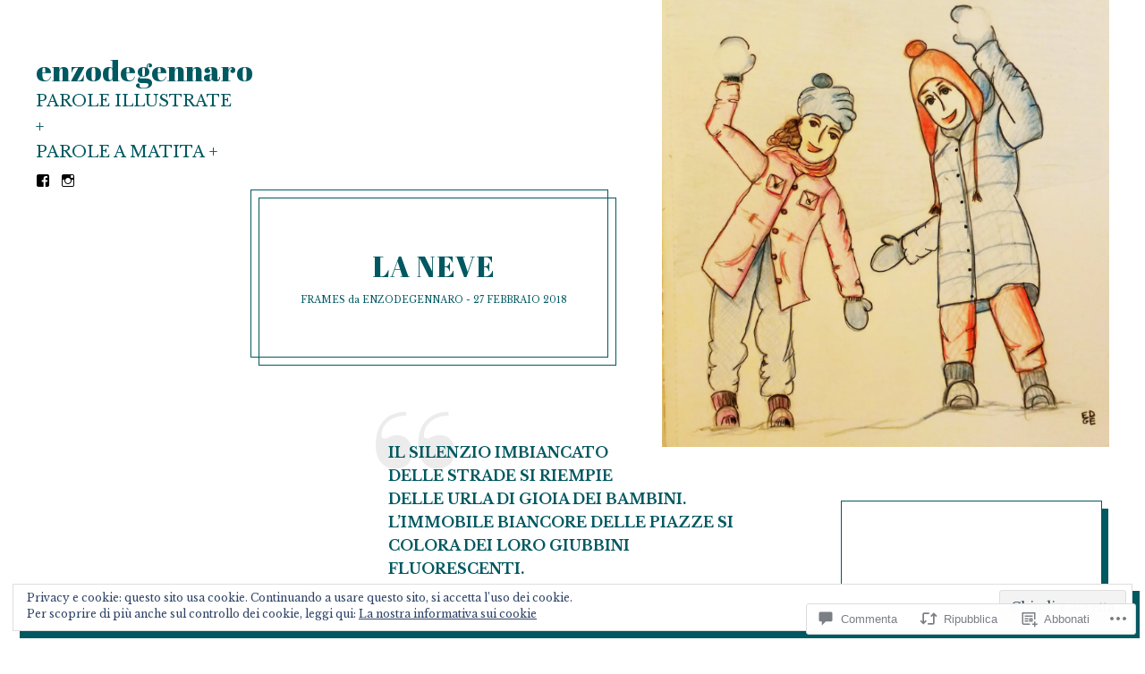

--- FILE ---
content_type: text/css;charset=utf-8
request_url: https://lab57am.com/_static/??-eJyNUFluQjEMvFBTixZEf6oeBYXUDQY7jhIHxO1rFtHXRah/M2PPeIFDDUmLYTGQESqPTKVDUhGXAtMOnfUfyqMrD0BQ1Mjd/QYuhUmmbVA8oTYUGgIZJUK3I+Ovzsn0LVqNaXflIKoFVlSS2wu2y8Q/4X9CXTpUv+Zb+rW42mN51wZxmEo0v+lmSxx7pxTOB4UNcsUGvSXomihy8OeMKb63SsM1a3aYz6/9ovdMGTWwpmjk+05J+OBI7WR9k9fZcvH89DJfzubbT4Iws1o=&cssminify=yes
body_size: 53094
content:
p.comment-likes {
	height: 16px;
	float: none;
	width: 100%;
	clear: both;
	display: block;
	margin-left: -2px;
}

p.comment-not-liked {
	cursor: pointer;
}

p.comment-likes a.view-likers {
	text-decoration: underline;
	border: none;
}

div.comment-likes-overlay {
	color: rgb(85, 85, 85);
	position: absolute;
	font-size: 9pt;
	padding: 0;
	margin: 0;
	
	z-index: 20000;
}

div.comment-likes-overlay div.inner {
	background-color: white;
	border: 1px solid #dfdfdf;
	border-color: rgba(0, 0, 0, 0.1);
	padding: 8px;
	margin: 0;
	max-width: 310px;
	max-height: 250px;
	overflow: hidden;

	-webkit-box-shadow: 0 0 2px rgba(0, 0, 0, 0.15), 0 3px 8px rgba(0, 0, 0, 0.1);
	-moz-box-shadow: 0 0 2px rgba(0, 0, 0, 0.15), 0 3px 8px rgba(0, 0, 0, 0.1);
	box-shadow: 0 0 2px rgba(0, 0, 0, 0.15), 0 3px 8px rgba(0, 0, 0, 0.1);
}

div.comment-likes-overlay div.inner a img {
	text-decoration: none;
	height: 25px;
	width: 25px;
	margin: 2px 10px 2px 2px;
	vertical-align: middle;
}

div.comment-likes-overlay div.inner ul {
	margin: 0;
	padding: 0;
}

div.comment-likes-overlay div.inner ul li {
	float: left;
	display: inline;
	padding: 0;
	margin: 0 0 5px 0;
	
	overflow: hidden;
	white-space: nowrap;
	text-overflow: ellipsis;
}

div.comment-likes-overlay div.inner ul.single li {
	width: 100%; 
}

div.comment-likes-overlay div.inner ul.double li {
	width: 50%; 
}

div.comment-likes-overlay div.inner a,
div.comment-likes-overlay div.inner a:hover {
	text-decoration: none;
	border-bottom: none;
	background: transparent;
}

div.comment-likes-overlay div.inner ul li a span.user-name {
	color: rgb(85, 85, 85);
}

p.comment-likes span.comment-like-feedback {
	font-size: 12px;
	line-height: 1.8em;
	opacity: .8;
	float: left;
	padding: 1px 0 0 5px;
	display: block !important;
}

a.comment-like-link:hover {
	background: transparent;
}

a.comment-like-link span {
	display: none;
}

a.comment-like-link {
	outline: none;
	border: 0 !important;
	text-decoration: none !important;
	padding: 0;
	margin: 0;
	float: left;
	text-decoration: none;
	line-height: 70%;
	background: transparent;
}

a.comment-like-link:before,
div.comment-likes-overlay span.icon {
	-webkit-font-smoothing: antialiased;
	font-family: "Noticons";
	font-size: 20px;
	line-height: .9;
}

div.comment-likes-overlay span.icon {
	color: white;
	height: 100%;
	margin: 0;
	padding: 3px 0 1px 0;
}

a.comment-like-link:before {
	color: #2EA2CC;
	content: '\f408';
	width: 16px;
	display: inline-block;
}

a.comment-like-link.loading {
	-webkit-transition: opacity 2s;
	-moz-transition: opacity 2s;
	-ms-transition: opacity 2s;
	-o-transition: opacity 2s;
	transition: opacity 2s;

	opacity: 0;
}

a.comment-like-link:hover:before,
p.comment-liked a.comment-like-link:before,
p.comment-not-liked:hover a.comment-like-link:before {
	color: #f1831e;
	background: transparent;
}



div.comment-likes-overlay div .slider-nav {
	position: relative;
	clear: both;
	width: 310px;
	height: 40px;
	margin: 15px 0 -15px -12px;
	text-align: center;
	border-top: 1px solid #dfdfdf;
}

div.comment-likes-overlay div .slider-nav em {
	font-style: normal;
}

div.comment-likes-overlay div .slider-nav .prev {
	position: absolute;
	top: 0;
	left: 0;
	display: block;
	width: 40px;
	height: 40px;
	border-right: 1px solid #dfdfdf;
}

div.comment-likes-overlay div .slider-nav .noticon {
	width: 40px;
	height: 40px;
	font-size: 25px;
	line-height: 40px;
}

div.comment-likes-overlay div .slider-nav .next {
	position: absolute;
	top: 0;
	right: 0;
	display: block;
	display: block;
	width: 40px;
	height: 40px;
	border-left: 1px solid #dfdfdf;
}

div.comment-likes-overlay div .slider-nav .position {
	position: absolute;
	top: 0;
	left: 40px;
	bottom: 0;
	right: 40px;
	text-align:center;
}

div.comment-likes-overlay div .slider-nav .position div {
	display: inline;
}

div.comment-likes-overlay div .slider-nav .position em {
	display: inline-block;
	padding: 0 3px;
	font-size: 30px;
	line-height: 40px;
	color: #bbb;
	cursor: pointer;
}

div.comment-likes-overlay div .slider-nav .position .on {
	color: #1e8cbe;
}



div.comment-likes-overlay .swipe {
	overflow: hidden;
	visibility: hidden;
	position: relative;
}

div.comment-likes-overlay .swipe-wrap {
	overflow: hidden;
	position: relative;
}


div.comment-likes-overlay .swipe-wrap > div {
	float: left;
	width: 100%;
	position: relative;
}




@font-face {
  font-family: "Noticons";
  src: url(/i/noticons/./Noticons.eot?) format("embedded-opentype");
  font-weight: normal;
  font-style: normal;
}

@font-face {
  font-family: "Noticons";
  src: url("[data-uri]") format("woff"),
       url(/i/noticons/./Noticons.ttf) format("truetype"),
       url(/i/noticons/./Noticons.svg#Noticons) format("svg");
  font-weight: normal;
  font-style: normal;
}

@media screen and (-webkit-min-device-pixel-ratio:0) {
  @font-face {
    font-family: "Noticons";
    src: url(/i/noticons/./Noticons.svg#Noticons) format("svg");
  }
}




.noticon {
	font-size: 16px;
	vertical-align: top;
	text-align: center;
	-moz-transition: color .1s ease-in 0;
	-webkit-transition: color .1s ease-in 0;
	display: inline-block;
	font-family: "Noticons";
	font-style: normal;
	font-weight: normal;
	font-variant: normal;
	line-height: 1;
	text-decoration: inherit;
	text-transform: none;
	-moz-osx-font-smoothing: grayscale;
	-webkit-font-smoothing: antialiased;
	speak: none;
}




.noticon-404:before { content: "\f423"; }
.noticon-activity:before { content: "\f508"; }
.noticon-add:before { content: "\f8b3"; }
.noticon-add-media:before { content: "\f8d9"; }
.noticon-akismet:before { content: "\f8d2"; }
.noticon-anchor:before { content: "\f509"; }
.noticon-art:before { content: "\f8b4"; }
.noticon-aside:before { content: "\f101"; }
.noticon-atsign:before { content: "\f814"; }
.noticon-attachment:before { content: "\f416"; }
.noticon-audio:before { content: "\f109"; }
.noticon-automattic:before { content: "\f815"; }
.noticon-automattic-blip:before { content: "\f817"; }
.noticon-automattic-ring:before { content: "\f816"; }
.noticon-bell:before { content: "\f8d4"; }
.noticon-bold:before { content: "\f471"; }
.noticon-book:before { content: "\f444"; }
.noticon-bug:before { content: "\f50a"; }
.noticon-bullhorn:before { content: "\f8a5"; }
.noticon-bullseye:before { content: "\f8a0"; }
.noticon-cart:before { content: "\f447"; }
.noticon-category:before { content: "\f301"; }
.noticon-chat:before { content: "\f108"; }
.noticon-checkmark:before { content: "\f418"; }
.noticon-close:before { content: "\f405"; }
.noticon-close-alt:before { content: "\f406"; }
.noticon-cloud:before { content: "\f426"; }
.noticon-cloud-download:before { content: "\f440"; }
.noticon-cloud-upload:before { content: "\f441"; }
.noticon-code:before { content: "\f462"; }
.noticon-codepen:before { content: "\f216"; }
.noticon-cog:before { content: "\f445"; }
.noticon-collapse:before { content: "\f432"; }
.noticon-colors:before { content: "\f8a7"; }
.noticon-comment:before { content: "\f300"; }
.noticon-compact:before { content: "\f807"; }
.noticon-day:before { content: "\f305"; }
.noticon-digg:before { content: "\f221"; }
.noticon-document:before { content: "\f443"; }
.noticon-dot:before { content: "\f428"; }
.noticon-downarrow:before { content: "\f502"; }
.noticon-download:before { content: "\f50b"; }
.noticon-draggable:before { content: "\f436"; }
.noticon-dribbble:before { content: "\f201"; }
.noticon-dropbox:before { content: "\f225"; }
.noticon-dropdown:before { content: "\f433"; }
.noticon-dropdown-left:before { content: "\f434"; }
.noticon-edit:before { content: "\f411"; }
.noticon-ellipsis:before { content: "\f476"; }
.noticon-eventbrite:before { content: "\f8a6"; }
.noticon-expand:before { content: "\f431"; }
.noticon-external:before { content: "\f442"; }
.noticon-facebook:before { content: "\f203"; }
.noticon-facebook-alt:before { content: "\f204"; }
.noticon-fastforward:before { content: "\f458"; }
.noticon-features:before { content: "\f8a8"; }
.noticon-feed:before { content: "\f413"; }
.noticon-flag:before { content: "\f468"; }
.noticon-flickr:before { content: "\f211"; }
.noticon-follow:before { content: "\f801"; }
.noticon-following:before { content: "\f803"; }
.noticon-fonts:before { content: "\f8b5"; }
.noticon-foursquare:before { content: "\f226"; }
.noticon-fullscreen:before { content: "\f474"; }
.noticon-gallery:before { content: "\f103"; }
.noticon-ghost:before { content: "\f8d5"; }
.noticon-gift:before { content: "\f8a4"; }
.noticon-github:before { content: "\f200"; }
.noticon-googleplus:before { content: "\f206"; }
.noticon-googleplus-alt:before { content: "\f218"; }
.noticon-gravatar:before { content: "\f8d0"; }
.noticon-gridview:before { content: "\f808"; }
.noticon-handset:before { content: "\f50c"; }
.noticon-heart:before { content: "\f461"; }
.noticon-help:before { content: "\f457"; }
.noticon-hide:before { content: "\f404"; }
.noticon-hierarchy:before { content: "\f505"; }
.noticon-home:before { content: "\f409"; }
.noticon-horizon:before { content: "\f8d8"; }
.noticon-image:before { content: "\f102"; }
.noticon-info:before { content: "\f455"; }
.noticon-instagram:before { content: "\f215"; }
.noticon-italic:before { content: "\f472"; }
.noticon-jetpack:before { content: "\f8d3"; }
.noticon-key:before { content: "\f427"; }
.noticon-layouts:before { content: "\f8a9"; }
.noticon-leftarrow:before { content: "\f503"; }
.noticon-lightbulb:before { content: "\f8a1"; }
.noticon-link:before { content: "\f107"; }
.noticon-linkedin:before { content: "\f207"; }
.noticon-linkedin-alt:before { content: "\f208"; }
.noticon-localization:before { content: "\f8b2"; }
.noticon-location:before { content: "\f417"; }
.noticon-lock:before { content: "\f470"; }
.noticon-mail:before { content: "\f410"; }
.noticon-maximize:before { content: "\f422"; }
.noticon-medium:before { content: "\f8d6"; }
.noticon-menu:before { content: "\f419"; }
.noticon-microphone:before { content: "\f50d"; }
.noticon-milestone:before { content: "\f806"; }
.noticon-minimize:before { content: "\f421"; }
.noticon-minus:before { content: "\f50e"; }
.noticon-month:before { content: "\f307"; }
.noticon-move:before { content: "\f50f"; }
.noticon-next:before { content: "\f429"; }
.noticon-notice:before { content: "\f456"; }
.noticon-notification:before { content: "\f800"; }
.noticon-paintbrush:before { content: "\f506"; }
.noticon-path:before { content: "\f219"; }
.noticon-pause:before { content: "\f448"; }
.noticon-phone:before { content: "\f437"; }
.noticon-picture:before { content: "\f473"; }
.noticon-pinned:before { content: "\f308"; }
.noticon-pinterest:before { content: "\f209"; }
.noticon-pinterest-alt:before { content: "\f210"; }
.noticon-play:before { content: "\f452"; }
.noticon-plugin:before { content: "\f439"; }
.noticon-plus:before { content: "\f510"; }
.noticon-pocket:before { content: "\f224"; }
.noticon-polldaddy:before { content: "\f217"; }
.noticon-portfolio:before { content: "\f460"; }
.noticon-previous:before { content: "\f430"; }
.noticon-price:before { content: "\f8b0"; }
.noticon-print:before { content: "\f469"; }
.noticon-promoted:before { content: "\f812"; }
.noticon-quote:before { content: "\f106"; }
.noticon-rating-empty:before { content: "\f511"; }
.noticon-rating-full:before { content: "\f512"; }
.noticon-rating-half:before { content: "\f513"; }
.noticon-reader:before { content: "\f8a2"; }
.noticon-reader-alt:before { content: "\f8a3"; }
.noticon-reblog:before { content: "\f805"; }
.noticon-reddit:before { content: "\f222"; }
.noticon-refresh:before { content: "\f420"; }
.noticon-reply:before { content: "\f412"; }
.noticon-reply-alt:before { content: "\f466"; }
.noticon-reply-single:before { content: "\f467"; }
.noticon-rewind:before { content: "\f459"; }
.noticon-rightarrow:before { content: "\f501"; }
.noticon-search:before { content: "\f400"; }
.noticon-send-to-phone:before { content: "\f438"; }
.noticon-send-to-tablet:before { content: "\f454"; }
.noticon-share:before { content: "\f415"; }
.noticon-show:before { content: "\f403"; }
.noticon-shuffle:before { content: "\f514"; }
.noticon-sitemap:before { content: "\f507"; }
.noticon-skip-ahead:before { content: "\f451"; }
.noticon-skip-back:before { content: "\f450"; }
.noticon-skype:before { content: "\f220"; }
.noticon-spam:before { content: "\f424"; }
.noticon-spike:before { content: "\f811"; }
.noticon-spotify:before { content: "\f515"; }
.noticon-squarespace:before { content: "\f8d7"; }
.noticon-standard:before { content: "\f100"; }
.noticon-star:before { content: "\f408"; }
.noticon-status:before { content: "\f105"; }
.noticon-stop:before { content: "\f449"; }
.noticon-stumbleupon:before { content: "\f223"; }
.noticon-subscribe:before { content: "\f463"; }
.noticon-subscribed:before { content: "\f465"; }
.noticon-summary:before { content: "\f425"; }
.noticon-tablet:before { content: "\f453"; }
.noticon-tag:before { content: "\f302"; }
.noticon-time:before { content: "\f303"; }
.noticon-title:before { content: "\f8b6"; }
.noticon-top:before { content: "\f435"; }
.noticon-trapper:before { content: "\f810"; }
.noticon-trash:before { content: "\f407"; }
.noticon-trophy:before { content: "\f804"; }
.noticon-tumblr:before { content: "\f214"; }
.noticon-twitch:before { content: "\f516"; }
.noticon-twitter:before { content: "\f202"; }
.noticon-types:before { content: "\f8b1"; }
.noticon-unapprove:before { content: "\f446"; }
.noticon-unfollow:before { content: "\f802"; }
.noticon-unsubscribe:before { content: "\f464"; }
.noticon-unzoom:before { content: "\f401"; }
.noticon-uparrow:before { content: "\f500"; }
.noticon-user:before { content: "\f304"; }
.noticon-vaultpress:before { content: "\f8d1"; }
.noticon-video:before { content: "\f104"; }
.noticon-videocamera:before { content: "\f517"; }
.noticon-vimeo:before { content: "\f212"; }
.noticon-warning:before { content: "\f414"; }
.noticon-website:before { content: "\f475"; }
.noticon-week:before { content: "\f306"; }
.noticon-wordads:before { content: "\f813"; }
.noticon-wordpress:before { content: "\f205"; }
.noticon-xpost:before { content: "\f504"; }
.noticon-youtube:before { content: "\f213"; }
.noticon-zoom:before { content: "\f402"; }




.noticon-like:before { content: "\f408"; }




.cf:after,
.clearfix:after,
.nav-menu:after,
.widget_authors li:after,
.singular .entry-content:after,
.attachment .entry-content:after {
	clear: both;
	content: " ";
	display: table;
}

.align-center {
	text-align: center;
}

.word-wrap,
body {
	-webkit-hyphens: auto;
	-moz-hyphens: auto;
	hyphens: auto;
	word-break: break-word;
}



h1,
h2,
h3,
h4,
h5,
h6,
p,
blockquote,
figure,
ul,
ol,
dl,
dd,
th,
td,
pre,
button {
	border: 0;
	margin: 0;
	padding: 0;
}

body {
	margin: 0;
}

img {
	border: 0;
}

:focus {
	outline: 0;
}

button {
	background: none;
}

a,
button {
	color: inherit;
}

a,
button {
	cursor: pointer;
}

main,
li {
	display: block;
}

button {
	font: inherit;
}

button {
	-webkit-font-smoothing: inherit;
}

strong {
	font-weight: bold;
}

button {
	letter-spacing: inherit;
}

a {
	text-decoration: none;
}

button {
	overflow: visible;
}

img {
	max-width: 100%;
}

img {
	height: auto;
}

::-moz-focus-inner {
	border: 0;
	padding: 0;
}

*,
*:before,
*:after {
	box-sizing: border-box;
}



html {
	font-size: 100%;
	line-height: 1.625;
	
}

body {
	background: #ffffff;
	color: #000000;
	font-family: "Montserrat", sans-serif;
	font-size: 100%;
	font-weight: 200;
	line-height: 1.625;
}

html {
	font-size: 100%;
	line-height: 1.625;
	
}

body {
	background: #ffffff;
	color: #000000;
	font-family: "Montserrat", sans-serif;
	font-size: 100%;
	font-weight: 200;
	line-height: 1.625;
}

body {
	font-size: 18px;
}

p,
.entry-content pre:not(.rich-text),
.comment__content pre:not(.rich-text),
.mejs-container,
.entry-content blockquote,
.comment__content blockquote,
.entry-content table,
.comment__content table,
.pingback .comment__content,
.gallery,
.tiled-gallery,
ul,
ol,
dl,
.wp-block-code,
.wp-block-preformatted,
.wp-block-verse,
.wp-block-button {
	margin-bottom: 28px;
}

b,
strong,
.bold {
	font-weight: bold;
}

em,
i,
small,
.italic {
	font-style: italic;
}

.entry-content pre:not(.rich-text),
.comment__content pre:not(.rich-text) {
	border: 1px solid;
	border-radius: 0;
	padding: 14px 28px;
}

.entry-content a:not(.wp-block-button__link):not(.wp-block-file__button),
.comment__content a:not(.wp-block-button__link):not(.wp-block-file__button) {
	color: #afafaf;
}

.entry-content a:not(.wp-block-button__link):not(.wp-block-file__button):hover,
.entry-content a:not(.wp-block-button__link):not(.wp-block-file__button):focus,
.comment__content a:not(.wp-block-button__link):not(.wp-block-file__button):hover,
.comment__content a:not(.wp-block-button__link):not(.wp-block-file__button):focus {
	color: #000000;
}

a:hover {
	text-decoration: underline;
}

.entry-content blockquote,
.comment__content blockquote {
	background: url(/wp-content/themes/premium/gema/assets/images/quote.svg) top left no-repeat;
	font-weight: 700;
	margin-left: auto;
	margin-right: auto;
	max-width: 440px;
	padding: 33px 14px 0;
	text-transform: uppercase;
}

.entry-content blockquote > :last-child,
.comment__content blockquote > :last-child {
	margin-bottom: 0;
}

pre {
	white-space: pre;
	white-space: pre-wrap;
	word-break: break-all;
	word-wrap: break-word;
}

table {
	border-collapse: collapse;
	table-layout: fixed;
	width: 100%;
}

table th {
	text-align: left;
}

table th,
table td {
	vertical-align: middle;
}

.entry-content table tr,
.comment__content table tr,
.entry-content table thead,
.comment__content table thead,
.entry-content table tbody,
.comment__content table tbody,
.entry-content table tfoot,
.comment__content table tfoot {
	border-bottom: 1px solid;
}

.entry-content table tr:last-child,
.comment__content table tr:last-child,
.entry-content table thead:last-child,
.comment__content table thead:last-child,
.entry-content table tbody:last-child,
.comment__content table tbody:last-child,
.entry-content table tfoot:last-child,
.comment__content table tfoot:last-child {
	border-bottom: 0;
}

.entry-content table th,
.comment__content table th,
.entry-content table td,
.comment__content table td {
	padding: 0.5em;
}

.entry-content table th:first-child,
.comment__content table th:first-child,
.entry-content table td:first-child,
.comment__content table td:first-child {
	padding-left: 0;
}

.entry-content table th:last-child,
.comment__content table th:last-child,
.entry-content table td:last-child,
.comment__content table td:last-child {
	padding-right: 0;
}

h1,
.h1 {
	font-size: 20px;
}

h1,
h2,
h3,
h4,
h5,
h6,
.h1,
.h2,
.comment-reply-title,
.h3,
.h4,
.h5,
.h6 {
	letter-spacing: 0.029em;
	margin-bottom: 15px;
	margin-top: 25px;

	font-feature-settings: "dlig" 1, "liga" 1, "lnum" 1, "kern" 1;
}

h1 + h1,
h1:first-child,
h2 + h1,
h2:first-child,
h3 + h1,
h3:first-child,
h4 + h1,
h4:first-child,
h5 + h1,
h5:first-child,
h6 + h1,
h6:first-child,
h1 + h2,
h2 + h2,
h3 + h2,
h4 + h2,
h5 + h2,
h6 + h2,
h1 + h3,
h2 + h3,
h3 + h3,
h4 + h3,
h5 + h3,
h6 + h3,
h1 + h4,
h2 + h4,
h3 + h4,
h4 + h4,
h5 + h4,
h6 + h4,
h1 + h5,
h2 + h5,
h3 + h5,
h4 + h5,
h5 + h5,
h6 + h5,
h1 + h6,
h2 + h6,
h3 + h6,
h4 + h6,
h5 + h6,
h6 + h6 {
	margin-top: 0;
}

h1,
h2,
h3,
.h1,
.h2,
.comment-reply-title,
.h3 {
	font-weight: 400;
	text-transform: uppercase;
}

h4,
h5,
h6,
.h4,
.h5,
.h6 {
	font-weight: 200;
}

h1,
.h1 {
	line-height: 1.25;
}

h2:not(.entry-title),
.h2,
.comment-reply-title {
	font-size: 20px;
	line-height: 1.25;
}

h3,
.h3 {
	font-size: 18px;
	line-height: 1.5;
}

h4,
.h4 {
	font-size: 14px;
	line-height: 1.5;
}

h5,
h6,
.h5,
.h6 {
	font-size: 12px;
}

input,
select {
	background: white;
	border-radius: 0;
	display: inline-block;
	max-width: 100%;
	padding: 9px 20px 11px;
}

input:not([type="checkbox"]):not([type="radio"]),
textarea,
select {
	border-radius: 0;

	-webkit-appearance: none;
	-moz-appearance: none;
}

input,
textarea,
select {
	border: 1px solid #cccccc;
}

input[type=submit]:hover,
button:hover {
	cursor: pointer;
}

select {
	background: url(/wp-content/themes/premium/gema/assets/images/select-arrow.png) no-repeat calc(100% - 10px) center;
	padding-right: 52px;
	width: 100%;
}

.rtl select {
	background-position: 10px center;
}

.is--ie select {
	background: none;
	padding-right: 20px;
}

table {
	width: 100%;
}

form.contact-form label,
form.contact-form label.radio,
form.contact-form label.checkbox {
	font-weight: 300;
}

form.contact-form label span,
form.contact-form label.radio span,
form.contact-form label.checkbox span {
	font-weight: 100;
}

form.contact-form input[type="text"],
form.contact-form input[type="email"],
form.contact-form input[type="url"] {
	width: 100%;
}

form.contact-form .grunion-field-wrap {
	max-width: 500px;
	width: 100%;
}

form.contact-form .grunion-field-label {
	display: flex;

	align-items: center;
	justify-content: space-between;
}

form.contact-form .grunion-field-label span {
	color: #eb0001;
	font-size: 13px;
}

.wp-caption {
	max-width: 100%;
}

.wp-caption img[class*="wp-image-"] {
	display: block;
}

.wp-caption.wp-caption {
	margin-bottom: 0;
}



.wp-caption-text {
	color: #787878;
	font-size: 14px;
	line-height: 1.5;
	text-align: center;
}

.wp-caption-text.wp-caption-text.wp-caption-text,
.gallery-caption.gallery-caption.gallery-caption {
	margin-bottom: 28px;
	margin-top: 16px;
}

.aligncenter,
.alignnone,
.alignleft,
.alignright {
	display: block;
	margin-bottom: 20px;
}

.aligncenter .alignleft,
.aligncenter .alignright,
.alignnone .alignleft,
.alignnone .alignright,
.alignleft .alignleft,
.alignleft .alignright,
.alignright .alignleft,
.alignright .alignright {
	float: none;
	max-width: 100%;
}

.alignleft .alignleft,
.alignright .alignleft {
	margin-left: 0;
	margin-right: 0;
}

.alignleft .alignright,
.alignright .alignright {
	margin-left: 0;
	margin-right: 0;
}

.alignnone .alignleft,
.alignnone .alignright,
.aligncenter .alignleft,
.aligncenter .alignright {
	margin: 0 auto;
}

span.aligncenter img,
span.alignnone img {
	margin: 0 auto;
}

.aligncenter,
.aligncenter img {
	margin: 0 auto;
}

.alignleft,
.alignright {
	margin-bottom: 28px;
}

p + .alignleft,
p + .mceTemp .alignleft,
p + .alignright,
p + .mceTemp
  .alignright {
	margin-top: 0;
}

.alignleft {
	float: left;
	margin-right: 18px;
}

.alignright {
	float: right;
	margin-left: 18px;
}

figure {
	width: auto;
}

figure img {
	display: block;
}



.site-content {
	margin: 0 auto;
}

.grid {
	display: flex;
	margin-right: auto;
	opacity: 0;
	overflow: hidden;
	transition: opacity 0.2s cubic-bezier(0.785, 0.135, 0.15, 0.86);

	align-items: flex-start;
	flex-wrap: wrap;
	justify-content: center;
}

.grid .bricklayer-column {
	max-width: 100%;

	flex: 0 0 100%;
}

.grid .bricklayer-column-sizer {
	display: none;
	width: 100%;
}

.grid__item {
	position: relative;
}



.media__img {
	float: left;
	margin-right: 10px;
}

.media__body {
	overflow: hidden;
}



.header + .site-branding {
	margin-top: 100px;
}

.hfeed .site-description-text {
	margin-bottom: 0;
}

.site-branding a {
	display: block;
}

.site-branding img {
	display: block;
}

.site-logo {
	max-width: 100%;
	width: auto;
}

.archive-title {
	font-family: "Butler", serif;
	font-size: 100px;
	font-weight: 900;
	letter-spacing: 0;
	margin: 0;
	text-align: center;
	text-transform: none;
}

.archive-title span {
	white-space: nowrap;
	word-break: keep-all;
}

.archive-title--search {
	font-size: 50px;
}

.archive-title--search .search-query {
	opacity: 0.65;
}

.site-title {
	font-family: "Butler", serif;
	font-size: 180px;
	font-weight: 900;
	left: 0;
	margin: 0;
	max-width: 100%;
	text-transform: none;
}

.singular .site-title {
	line-height: 1.15;
}

.site-title span {
	display: inline-block;
	hyphens: none;
	word-break: keep-all;
}

.site-title + .site-description-text {
	margin-bottom: 20px;
	margin-top: 12px;
}

.mobile-logo .site-description-text {
	display: none;
}

.site-title span:empty,
.site-description-text:empty {
	display: none;
}

.mobile-header-wrapper {
	background: white;
	border-bottom: 1px solid #dddddd;
	display: flex;
	height: 60px;
	left: 0;
	overflow: hidden;
	position: fixed;
	top: 0;
	width: 100%;
	z-index: 100;
}

.mobile-header-wrapper .mobile-logo .site-branding {
	margin-left: auto;
	margin-right: auto;
	max-width: 100%;
	opacity: 0;
	padding-top: 0;
	width: auto;
}

.mobile-header-wrapper .site-title {
	margin: 0;
}

.mobile-header-wrapper .site-logo {
	margin-left: auto;
	margin-right: auto;
	max-height: 40px;
	width: auto;
}

.admin-bar .mobile-header-wrapper {
	top: 32px;
}

.mobile-header-wrapper > * {
	order: 1;
}

.mobile-header-wrapper .overlay-toggle {
	flex: 0 0 60px;
}

.mobile-header-wrapper .menu-toggle {
	order: 0;
}

.mobile-logo {
	display: flex;
	overflow: hidden;

	align-items: center;
	flex-grow: 1;
}

.mobile-logo .site-logo {
	max-height: 40px;
}

.mobile-logo .custom-logo-link {
	height: 60px;
	padding: 10px 0;
}

.mobile-logo .custom-logo-link img {
	height: 100%;
	width: auto;
}

.mobile-logo .custom-logo-link + .site-title {
	display: none;
}



.main-navigation {
	font-size: 30px;
	font-weight: 200;
	text-transform: uppercase;
	top: 0px;
}

.main-navigation li {
	padding: 0;
}

.main-navigation a:empty {
	display: none;
}

#demosite-activate-wrap ~ .main-navigation {
	top: 80px;
}

.admin-bar .main-navigation {
	top: 32px;
}

.admin-bar #demosite-activate-wrap ~ .main-navigation {
	top: 112px;
}

.nav-menu {
	margin-bottom: 0;
	position: relative;
	z-index: 100;
}

.jetpack-social-navigation.jetpack-social-navigation ul {
	display: flex;
	margin: 0;
	padding: 0;
}

.jetpack-social-navigation.jetpack-social-navigation ul .menu-item {
	line-height: 1 !important;
	vertical-align: top;
	white-space: nowrap;
}

.jetpack-social-navigation.jetpack-social-navigation ul a {
	font-size: 24px;
	height: auto;
	padding: 12px;
	transition: color 0.15s ease-in-out;
	width: auto;
}

.jetpack-social-navigation.jetpack-social-navigation ul a:hover {
	text-decoration: none;
}

.is--ie .jetpack-social-navigation.jetpack-social-navigation ul a,
.jetpack-social-navigation.jetpack-social-navigation .is--ie ul a,
.is--ie-le10 .jetpack-social-navigation.jetpack-social-navigation ul a,
.jetpack-social-navigation.jetpack-social-navigation .is--ie-le10 ul a {
	color: transparent;
	visibility: visible;
}

.jetpack-social-navigation.jetpack-social-navigation ul a:before {
	display: block;
}

.is--ie .jetpack-social-navigation.jetpack-social-navigation ul a:before,
.jetpack-social-navigation.jetpack-social-navigation .is--ie ul a:before,
.is--ie-le10 .jetpack-social-navigation.jetpack-social-navigation ul a:before,
.jetpack-social-navigation.jetpack-social-navigation .is--ie-le10 ul a:before {
	color: black;
}

.jetpack-social-navigation.jetpack-social-navigation {
	padding-left: 18px;
}



.site-footer {
	display: flex;
	flex-direction: column;
	font-size: 14px;
	padding: 30px;

	align-items: center;
}

.infinite-scroll.neverending .site-footer {
	display: none;
}

.infinite-scroll.neverending.infinity-end .site-footer {
	display: flex;
}

.site-info a {
	font-weight: 400;
}

.footer-menu {
	text-transform: uppercase;
}

.footer-menu,
.footer-menu ul {
	margin-bottom: 0;
}

.footer-menu li {
	display: inline-block;
}

.footer-menu a {
	display: inline-block;
	font-weight: 300;
	padding: 0.5em 1em;
}



.card a:hover {
	text-decoration: none;
}

.card.format-audio h2 {
	margin-bottom: 0;

	flex-grow: 1;
}

.card.format-audio .card__audio {
	display: flex;

	align-items: center;
}

.card.format-audio .card__audio .mejs-container {
	padding-right: 20px;

	flex: 0 0 22px;
}

.card.format-audio .mejs-controls .mejs-button button {
	background-image: url(/wp-content/themes/premium/gema/assets/images/play-pause.svg);
	height: 22px;
	margin: 0;
	width: 22px;
}

.card.format-audio .mejs-controls .mejs-pause button {
	background-position: 0 -22px;
}

.card.format-audio .mejs-container,
.card.format-audio .mejs-mediaelement,
.card.format-audio .mejs-controls,
.card.format-audio .mejs-controls .mejs-button div,
.card.format-audio .mejs-controls .mejs-button button {
	position: static;
}

.card.format-audio .mejs-controls div {
	height: auto;
	width: auto;
}

.card.format-audio .mejs-controls .mejs-playpause-button {
	position: relative;
	z-index: 100;
}

.card.format-audio .mejs-controls .mejs-playpause-button button {
	outline: 0;
}

.card.format-audio .mejs-time-rail {
	border: 0 !important;
	bottom: 0;
	height: auto !important;
	left: 0;
	margin: 0 !important;
	padding: 0 !important;
	position: absolute;
	right: 0;
	top: 0;
	width: auto !important;
}

.card.format-audio.card--text .mejs-time-rail {
	bottom: 8px;
	left: 8px;
	right: 8px;
	top: 8px;
}

.card.format-audio .mejs-controls,
.card.format-audio .mejs-container {
	background: none !important;
	height: auto !important;
	margin: 0 !important;
}

.card.format-audio .mejs-time-slider,
.card.format-audio .mejs-time-loaded {
	background: none !important;
	height: 100% !important;
	margin: 0 !important;
	width: 100% !important;
}

.card.format-audio .mejs-time-current {
	background: rgba(0, 0, 0, 0.1) !important;
	height: 100% !important;
}

.card.format-audio .mejs-currenttime-container,
.card.format-audio .mejs-duration-container,
.card.format-audio .mejs-volume-button,
.card.format-audio .mejs-horizontal-volume-slider {
	display: none !important;
}

.card__wrap {
	display: block;
	position: relative;
}

.card-title-wrap {
	bottom: 0;
	left: 0;
	position: absolute;
	transition: transform 0.25s cubic-bezier(0.785, 0.135, 0.15, 0.86);
	width: 100%;
	z-index: 20;
}

.card--text {
	line-height: 1.4;
	position: relative;
	text-align: center;
}

.card--text h2 {
	margin-top: 0;
}

.card--text .btn,
.card--text .search-submit,
.card--text div#infinite-handle span button,
div#infinite-handle span .card--text button,
.card--text .more-link {
	font-weight: 400;
	margin-bottom: -4px;
	margin-top: -4px;
	padding-left: 46px;
	padding-right: 46px;
}

.card--text .card__wrap {
	background: white;
	padding: 45px 28px;
	position: relative;
}

.card--text .card__wrap:before,
.card--text .card__wrap:after {
	border: 1px solid #000000;
	content: "";
	display: block;
	height: 100%;
	height: calc(100% - 8px);
	pointer-events: none;
	position: absolute;
	width: 100%;
	width: calc(100% - 8px);
}

.card--text .card__wrap:after {
	left: 0px;
	top: 0px;
}

.card--text .card__wrap:before {
	left: 8px;
	top: 8px;
}

.card.format-image .card__image figure {
	margin: 0;
}

.card.format-image .card__image .wp-caption-text {
	display: none;
}

.sticky.card--text .card__wrap {
	background: transparent;
	color: white;
	z-index: 2;
}

.sticky.card--text .card__wrap > *:not(.card__meta) {
	position: relative;
}

.sticky.card--text .card__wrap > * {
	z-index: 1;
}

.sticky.card--text .card__wrap:before {
	background-color: white;
}

.sticky.card--text .card__wrap:after {
	background-color: black;
}

.sticky.card--text .btn,
.sticky.card--text .search-submit,
.sticky.card--text div#infinite-handle span button,
div#infinite-handle span .sticky.card--text button,
.sticky.card--text .more-link {
	border: 1px solid white;
}

.sticky.card--text .cat-links,
.sticky.card--text .byline .author,
.sticky.card--text .post-edit-link {
	color: white;
}

.sticky.card--text .card__meta {
	z-index: 10;
}

.sticky.card--text .card__shadow:after {
	z-index: 1;
}

.card.format-quote p:last-child {
	margin-bottom: 0;
}

.sticky.format-quote .content-quote:before {
	background-color: black;
}

.sticky.format-quote .content-quote:after {
	border-color: white;
}

.card__title {
	background-color: white;
	border: 1px solid #000000;
	display: inline-block;
	margin: 0 20px;
	padding: 8px 15px;
	padding-right: 14px;
	position: relative;
}

.sticky .card__title {
	box-shadow: 0 0 0 8px #ffffff, 0 0 0 9px #000000;
}

.card__meta {
	line-height: 1.625;
	position: relative;
}

.card__title h2 {
	font-size: 20px;
	margin: 0;
	text-align: center;
}

.card__image {
	display: block;
	position: relative;
}

.card__image .mejs-container {
	margin-bottom: 0;
}

.card__image img {
	display: block;
	margin: 0 auto;
	width: 100%;
}

.card__image .gallery {
	margin-bottom: -10px;
}

.card__image .jetpack-video-wrapper,
.card__image .tiled-gallery {
	margin-bottom: 0;
}

.card__image iframe {
	display: block;
	height: auto;
	max-width: 100%;
}

.card.format-gallery .slideshow-window {
	background: none;
	border: 0;
	border-radius: 0;
	margin: 0;
}

.card.format-link h2 {
	margin-bottom: 0;
}

.card.format-link svg {
	display: inline-block;
	height: 13px;
	line-height: 1.25;
	margin-left: 0.5em;
	width: 13px;
}

.card__thumb {
	transition: opacity 0.3s ease-out;
	z-index: 10;
}

.card.is-loaded .card__thumb {
	opacity: 0;
}

.card-title-wrap {
	line-height: 0;
	text-align: center;
}

.card .card__mask {
	transition: transform 0.4s cubic-bezier(0.25, 0.46, 0.45, 0.94), opacity 0.6s cubic-bezier(0.25, 0.46, 0.45, 0.94);

	backface-visibility: hidden;
	will-change: transform, opacity;
}

.card:not(.is-visible) .card__mask {
	opacity: 0;
}

.card.ajax-loaded .card__mask {
	overflow: hidden;
	transition: transform 0.4s cubic-bezier(0.25, 0.46, 0.45, 0.94), opacity 0.6s cubic-bezier(0.25, 0.46, 0.45, 0.94);

	backface-visibility: hidden;
	will-change: transform;
}

.card.ajax-loaded .card__hover {
	transition: all 0.4s cubic-bezier(0.25, 0.46, 0.45, 0.94);

	backface-visibility: hidden;
	will-change: transform;
}

.card.ajax-loaded:not(.is-visible) .card__mask {
	opacity: 0;
	transform: translateY(-90%);
}

.card.ajax-loaded:not(.is-visible) .card__hover {
	transform: translateY(100%);
}

.card__image-wrap {
	position: relative;
}

.card__image-wrap img {
	height: 100%;
	left: 0;
	position: absolute;
	top: 0;
	width: 100%;

	object-fit: cover;
}



input[type="submit"],
.btn,
.search-submit,
div#infinite-handle span button,
div#infinite-handle span button:hover,
.more-link {
	background: black;
	border: 0;
	color: #ffffff;
	display: inline-block;
	padding: 12px 32px 12px;
	text-align: center;
	text-transform: uppercase;
}



.comment__links,
.comment-reply-title small,
.edit-link {
	color: #7e7e7e;
	font-size: 12px;
	font-style: normal;
	font-weight: 200;
	line-height: 2;
	text-transform: uppercase;
}



.intro {
	font-size: 18px;
	font-weight: 400;
	line-height: 1.5;
	margin-bottom: 30px;
}



.dropcap {
	float: left;
	font-size: 54px;
	font-weight: 400;
	line-height: 0.8;
	margin-right: 15px;
	margin-top: 5px;
	text-shadow: white -3px -3px 0, black -4px -4px 0;
}

.is--webkit .dropcap {
	background: linear-gradient(45deg, black 0%, black 10%, white 10%, white 40%, black 40%, black 60%, white 60%, white 90%, black 90%, black 100%);
	background-position: top left;
	background-size: 6px 6px;
	margin-left: -4px;
	margin-top: 1px;
	text-shadow: black 4px 4px 0;

	-webkit-background-clip: text;
	-webkit-text-fill-color: transparent;
	-webkit-text-stroke: 1px black;
}



.search-form {
	display: flex;
}

.search-form > label {
	flex-grow: 1;
}

.search-submit {
	font-size: 12px;
	margin: 0;
}

input[type=submit].search-submit {
	padding-left: 10px;
	padding-right: 10px;
}

.search-field {
	height: 40px;
	width: 100%;
}

.widget .search-form > label {
	display: block;

	flex: 0 1 auto;
}

.widget .search-form .search-submit {
	flex: 1 0 auto;
}



.comments-area {
	margin-top: 50px;
}

.comment,
.pingback {
	font-size: 14px;
	padding: 0;
	position: relative;
}

.pingback {
	padding: 20px 0 0 76px;
}

.pingback p {
	margin-bottom: 0;
}

.comment .children {
	margin-bottom: 0;
}

.comment:first-child .children {
	padding-bottom: 0;
}

.comment__article {
	padding-bottom: 28px;
}

.comment__article:after {
	clear: left;
	content: " ";
	display: table;
}

.comment__author {
	font-size: 16px;
	font-weight: 300;
}

.comment-list:not(.comments-have-avatars) .bypostauthor .comment__author {
	background-color: #000000;
	color: #ffffff;
	margin-right: 6px;
	padding: 3px 8px;
}

.comment-reply-title small {
	display: block;
}

.comment__links {
	float: right;
	margin: 0 -5px;
}

.comment__links > a {
	padding: 0 5px;
}

.comment .children {
	position: relative;
}

.comment__avatar {
	background-color: white;
	position: relative;
	z-index: 1;
}

.comment__avatar img {
	border: 1px solid #000000;
	display: block;
	height: 66px;
	padding: 6px;
	width: 66px;
}

.comments-have-avatars .bypostauthor > .comment__article .comment__avatar {
	background-color: white;
	border: 1px solid #000000;
	left: -4px;
	padding: 3px;
	position: relative;
}

.comments-have-avatars .bypostauthor > .comment__article .comment__avatar img {
	padding: 3px;
}

.comment__time {
	color: #7e7e7e;
}

.comment__content {
	line-height: 1.71429;
}

.comment__content > :last-child {
	margin-bottom: 0;
}

.comment-navigation {
	margin: 28px 0;
}

.comment__alert {
	border-top: 1px solid #dddddd;
	font-weight: 900;
	text-align: right;
}



.comment:before,
.comment__article:before,
.comment .children:before,
.comment .children:after,
.comment-list .comment-respond:before,
.comments-area:before {
	background: #000000;
	content: "";
	display: block;
	pointer-events: none;
}

.comment__article {
	position: relative;
}

.comments-area:before {
	height: 1px;
	max-width: 100%;
	width: 350px;
}

.comments-area:before {
	background: #979797;
	margin: 0 auto 50px;
}

.comments-have-avatars .comment:before,
.comment-list .comment-respond:before {
	bottom: 0;
	left: 32px;
	position: absolute;
	top: 66px;
	width: 1px;
}

.comment-list:not(.comments-have-avatars) .comment > .children .media__body {
	overflow: visible;
	position: relative;
}

.comment-list:not(.comments-have-avatars) .comment > .children .media__body:before {
	background-color: #000000;
	content: "";
	height: 100%;
	left: -25px;
	position: absolute;
	top: 0;
	width: 1px;
}

.comment-list:not(.comments-have-avatars) .comment-respond {
	position: relative;
}

.comment-list:not(.comments-have-avatars) .comment-respond:before {
	bottom: 28px;
	left: -76px;
	top: 0;
}

.comments-have-avatars .comment__article:before {
	bottom: 0;
	left: 32px;
	position: absolute;
	top: 66px;
	width: 1px;
}

.comment:last-child:before,
.comment:not(.parent):last-child .comment__article:before,
.comment:not(.parent):last-child .comment-respond:before {
	display: none;
}

.comments-have-avatars .comment .children:before {
	height: 1px;
	left: 32px;
	position: absolute;
	top: 32px;
	width: 30px;
}

.comments-have-avatars .comment .children:after {
	height: 32px;
	left: 32px;
	position: absolute;
	top: 0px;
	width: 1px;
}

.pingback:before {
	background: #000000;
	bottom: 0;
	content: "";
	display: block;
	left: 32px;
	pointer-events: none;
	position: absolute;
	top: 0;
	width: 1px;
}

.comment-respond {
	padding-top: 10px;
}

.comment-list .comment-respond {
	margin-left: 76px;
	padding-bottom: 28px;
	padding-top: 0;
}

.comment-respond:not(.js) .comment-form {
	display: flex;
	margin-left: -6px;
	margin-right: -6px;

	flex-wrap: wrap;
	justify-content: space-between;
}

.comment-respond:not(.js) .comment-form > * {
	margin-left: 6px;
	margin-right: 6px;
}

.comment-respond:not(.js) .comment-form label {
	display: none;
}

.comment-respond:not(.js) .comment-form input[type="text"],
.comment-respond:not(.js) .comment-form input[type="email"],
.comment-respond:not(.js) .comment-form input[type="url"],
.comment-respond:not(.js) .comment-form textarea {
	border: 1px solid #e0e0e0;
	color: #7e7e7e;
	font-family: inherit;
	font-size: 14px;
	font-weight: 200;
	line-height: 1.5;
}

.comment-respond:not(.js) .comment-form input[type="text"],
.comment-respond:not(.js) .comment-form input[type="email"],
.comment-respond:not(.js) .comment-form input[type="url"] {
	padding: 6px 20px;
	width: 100%;
}

.comment-respond:not(.js) .comment-form textarea {
	display: block;
	padding: 10px 20px;
}

.comment-respond:not(.js) .comment-form .comment-subscription-form input[type="checkbox"] {
	margin-right: 0;
	margin-top: 0;
	vertical-align: middle;
}

.comment-respond:not(.js) .comment-form .comment-subscription-form p {
	font-size: 15px;
	margin-bottom: 15px;
}

.comment-form-author,
.comment-form-email,
.comment-form-url {
	flex-basis: 150px;
	flex-grow: 1;
	flex-shrink: 0;
	order: 2;
}

.comment-form-comment,
.form-allowed-tags {
	flex-basis: 100%;
	order: 3;
}

.comment-form-comment textarea {
	display: block;
	width: 100%;
}

.form-submit {
	margin-bottom: 0;
	margin-left: auto;

	order: 4;
}

.form-submit input[type="submit"] {
	font-size: 16px;
	font-weight: 200;
	letter-spacing: 0.05em;
	line-height: 1.25;
}

.widget-area .gallery.gallery,
.widget-area
.tiled-gallery.tiled-gallery {
	margin-left: 0 !important;
	margin-right: 0 !important;
}

.gallery.gallery + *,
.tiled-gallery.tiled-gallery + * {
	margin-top: -5px;
}

.gallery.gallery {
	display: flex;

	flex-flow: row wrap;
	justify-content: space-between;
}

.gallery.gallery > * {
	min-width: 0;
}

.gallery-item.gallery-item {
	margin-bottom: 5px;
	text-align: center;
}

.gallery-item.gallery-item a {
	display: block;
}

.widget-area .gallery-item.gallery-item {
	margin-bottom: 5px;
}

.gallery-icon img {
	display: block;
	margin: 0 auto;
}

.gallery-caption {
	margin-left: 0 !important;
}

.gallery-columns-1 .gallery-item {
	flex-basis: calc(100% - 5px);
}

.gallery-columns-2 .gallery-item {
	flex-basis: calc(50% - 5px);
}

.gallery-columns-3 .gallery-item {
	flex-basis: calc(33.33333% - 5px);
}

.gallery-columns-4 .gallery-item {
	flex-basis: calc(25% - 5px);
}

.gallery-columns-5 .gallery-item {
	flex-basis: calc(20% - 5px);
}

.gallery-columns-6 .gallery-item {
	flex-basis: calc(16.66667% - 5px);
}

.gallery-columns-7 .gallery-item {
	flex-basis: calc(14.28571% - 5px);
}

.gallery-columns-8 .gallery-item {
	flex-basis: calc(12.5% - 5px);
}

.gallery-columns-9 .gallery-item {
	flex-basis: calc(11.11111% - 5px);
}



.entry-content dl,
.comment__content dl {
	display: flex;

	flex-wrap: wrap;
}

.entry-content dl dt,
.comment__content dl dt,
.entry-content dl dd,
.comment__content dl dd {
	border-bottom: 1px dashed rgba(0, 0, 0, 0.1);
	padding: 0.5em 0;
}

.entry-content dl dt:last-of-type,
.comment__content dl dt:last-of-type,
.entry-content dl dd:last-of-type,
.comment__content dl dd:last-of-type {
	border-bottom: 0;
}

.entry-content dl dt,
.comment__content dl dt {
	font-weight: bold;

	flex-basis: 33%;
}

.entry-content dl dd,
.comment__content dl dd {
	flex-basis: 66%;
}



.entry-content ul:not([class*="wp-block"]):not(.blocks-gallery-grid) ul,
.comment__content ul:not([class*="wp-block"]):not(.blocks-gallery-grid) ul,
.wp-block-archives ul,
.wp-block-categories__list ul,
.wp-block-rss ul,
.entry-content ul:not([class*="wp-block"]):not(.blocks-gallery-grid) ol,
.comment__content ul:not([class*="wp-block"]):not(.blocks-gallery-grid) ol,
.wp-block-archives ol,
.wp-block-categories__list ol,
.wp-block-rss ol,
.entry-content ol ul,
.comment__content ol ul,
.entry-content ol ol,
.comment__content ol ol {
	list-style: initial;
	margin: 0.5em 0 -0.5em;
	padding-left: 2em;
}

.entry-content ul:not([class*="wp-block"]):not(.blocks-gallery-grid) li,
.comment__content ul:not([class*="wp-block"]):not(.blocks-gallery-grid) li,
.wp-block-archives li,
.wp-block-categories__list li,
.wp-block-rss li,
.entry-content ol li,
.comment__content ol li {
	padding: 0.5em 0;
	position: relative;
}

.entry-content ul:not([class*="wp-block"]):not(.blocks-gallery-grid) li:last-child,
.comment__content ul:not([class*="wp-block"]):not(.blocks-gallery-grid) li:last-child,
.wp-block-archives li:last-child,
.wp-block-categories__list li:last-child,
.wp-block-rss li:last-child,
.entry-content ol li:last-child,
.comment__content ol li:last-child {
	border-bottom: 0;
}

.entry-content ul:not([class*="wp-block"]):not(.blocks-gallery-grid) li:before,
.comment__content ul:not([class*="wp-block"]):not(.blocks-gallery-grid) li:before,
.wp-block-archives li:before,
.wp-block-categories__list li:before,
.wp-block-rss li:before,
.entry-content ol li:before,
.comment__content ol li:before {
	color: #000000;
}

.entry-content ul:not([class*="wp-block"]):not(.blocks-gallery-grid),
.comment__content ul:not([class*="wp-block"]):not(.blocks-gallery-grid),
.wp-block-archives,
.wp-block-categories__list,
.wp-block-rss {
	padding-left: 15px;
}

.entry-content ul:not([class*="wp-block"]):not(.blocks-gallery-grid) > li:before,
.comment__content ul:not([class*="wp-block"]):not(.blocks-gallery-grid) > li:before,
.wp-block-archives > li:before,
.wp-block-categories__list > li:before,
.wp-block-rss > li:before {
	content: "-";
	font-size: 0.85em;
	left: -15px;
	position: absolute;
}

.entry-content ul:not([class*="wp-block"]):not(.blocks-gallery-grid) ol,
.wp-block-archives .entry-content ol,
.entry-content .wp-block-archives ol,
.wp-block-categories__list .entry-content ol,
.entry-content .wp-block-categories__list ol,
.wp-block-rss .entry-content ol,
.entry-content .wp-block-rss ol,
.comment__content ul:not([class*="wp-block"]):not(.blocks-gallery-grid) ol,
.wp-block-archives .comment__content ol,
.comment__content .wp-block-archives ol,
.wp-block-categories__list .comment__content ol,
.comment__content .wp-block-categories__list ol,
.wp-block-rss .comment__content ol,
.comment__content .wp-block-rss ol {
	counter-reset: inside-ul-item;
}

.entry-content ul:not([class*="wp-block"]):not(.blocks-gallery-grid) ol > li,
.comment__content ul:not([class*="wp-block"]):not(.blocks-gallery-grid) .entry-content ol > li,
.wp-block-archives .entry-content ol > li,
.entry-content .wp-block-archives ol > li,
.wp-block-categories__list .entry-content ol > li,
.entry-content .wp-block-categories__list ol > li,
.wp-block-rss .entry-content ol > li,
.entry-content .wp-block-rss ol > li,
.entry-content ul:not([class*="wp-block"]):not(.blocks-gallery-grid) .comment__content ol > li,
.comment__content ul:not([class*="wp-block"]):not(.blocks-gallery-grid) ol > li,
.wp-block-archives .comment__content ol > li,
.comment__content .wp-block-archives ol > li,
.wp-block-categories__list .comment__content ol > li,
.comment__content .wp-block-categories__list ol > li,
.wp-block-rss .comment__content ol > li,
.comment__content .wp-block-rss ol > li {
	counter-increment: inside-ul-item;
}

.entry-content ul:not([class*="wp-block"]):not(.blocks-gallery-grid) ol > li:before,
.comment__content ul:not([class*="wp-block"]):not(.blocks-gallery-grid) .entry-content ol > li:before,
.wp-block-archives .entry-content ol > li:before,
.entry-content .wp-block-archives ol > li:before,
.wp-block-categories__list .entry-content ol > li:before,
.entry-content .wp-block-categories__list ol > li:before,
.wp-block-rss .entry-content ol > li:before,
.entry-content .wp-block-rss ol > li:before,
.entry-content ul:not([class*="wp-block"]):not(.blocks-gallery-grid) .comment__content ol > li:before,
.comment__content ul:not([class*="wp-block"]):not(.blocks-gallery-grid) ol > li:before,
.wp-block-archives .comment__content ol > li:before,
.comment__content .wp-block-archives ol > li:before,
.wp-block-categories__list .comment__content ol > li:before,
.comment__content .wp-block-categories__list ol > li:before,
.wp-block-rss .comment__content ol > li:before,
.comment__content .wp-block-rss ol > li:before {
	content: counters(inside-ul-item, ".") ".";
	display: inline-block;
	font-weight: bold;
	padding-right: 1em;
}

.entry-content ol,
.comment__content ol {
	counter-reset: list-item;
}

.entry-content ol > li,
.comment__content ol > li {
	counter-increment: list-item;
}

.entry-content ol > li:before,
.comment__content ol > li:before {
	content: counters(list-item, ".") ".";
	display: inline-block;
	font-weight: bold;
	padding-right: 1em;
}

.format-quote .card__meta {
	z-index: 11;
}

.content-quote {
	font-size: 20px;
	font-weight: 400;
	line-height: 1.2;
	padding: 60px 0 18px 0;
	position: relative;
	text-align: center;
	text-transform: uppercase;
}

.content-quote:before {
	background: white;
	content: "\201C";
	display: block;
	font-family: "Montserrat", sans-serif;
	font-size: 170px;
	font-weight: 100;
	height: 60px;
	left: 50%;
	line-height: 1;
	padding: 0 20px;
	position: absolute;
	top: -10px;
	transform: translateX(-50%);
	z-index: 10;
}

.content-quote:after {
	border-top: 2px solid black;
	content: "";
	left: 50%;
	position: absolute;
	top: 26px;
	transform: translateX(-50%);
	width: 55%;
}

.content-quote cite {
	display: block;
	font-size: 16px;
	font-style: normal;
	margin-top: 32px;
}



.tags {
	display: flex;
	margin-bottom: 50px;
	margin-top: 40px;
	text-align: center;

	flex-wrap: wrap;
	justify-content: space-around;
}

.tags a {
	color: #c3c3c3;
	display: inline-block;
	font-size: 12px;
	font-weight: 200;
	padding: 0.5em;
	text-transform: uppercase;
}

.tags a:before {
	content: "#";
}

.tags:after {
	background-color: #979797;
	margin-top: 50px;
}



.post-navigation {
	clear: both;
}

.posts-navigation .nav-links {
	justify-content: center;
}

.nav-links {
	display: flex;
	flex-direction: column;
	font-size: 16px;
	font-weight: 400;
	line-height: 1.3;
	text-transform: uppercase;

	align-items: center;
	justify-content: space-between;
}

.nav-links a:hover {
	color: #000000;
}

.nav-previous,
.nav-next {
	padding: 10px 20px;
	position: relative;
}

.nav-previous:before,
.nav-next:after {
	border: 0 solid transparent;
	border-width: 5px 10px;
	content: "";
	display: block;
	margin-top: -5px;
	position: absolute;
	top: 50%;
}

.nav-previous:before {
	border-left: 0;
	border-right-color: currentColor;
	left: 0;
}

.nav-next:after {
	border-left-color: currentColor;
	border-right: 0;
	right: 0;
}

.archive-navigation {
	margin: 40px 0;
}

.archive-navigation .nav-links {
	flex-direction: row;

	align-items: center;
	flex-wrap: wrap;
	justify-content: center;
}

.archive-navigation a,
.archive-navigation span {
	border: 1px solid transparent;
	margin: 10px 14px;
	padding: 6px 12px;
}

.archive-navigation .current {
	border: 1px solid #000000;
	font-size: 20px;
}

.archive-navigation span.page-numbers.current,
.archive-navigation a:hover {
	color: #000000;
}

.archive-navigation .page-numbers.next:before,
.archive-navigation .page-numbers.next:after,
.archive-navigation .page-numbers.prev:before,
.archive-navigation .page-numbers.prev:after {
	border: 5px solid transparent;
	content: "";
	display: inline-block;
	height: 0;
	margin: 0 5px;
	pointer-events: none;
	position: relative;
	top: -1px;
	width: 0;
}

.archive-navigation .page-numbers.next:hover,
.archive-navigation .page-numbers.prev:hover {
	font-size: 16px;
}

.archive-navigation .page-numbers.prev:before {
	border-right: 10px solid #000000;
}

.archive-navigation .page-numbers.next:after {
	border-left: 10px solid #000000;
}



.widget-area {
	top: 0px;
}

#demosite-activate-wrap ~ .widget-area {
	top: 80px;
}

.admin-bar .widget-area {
	top: 32px;
}

.admin-bar #demosite-activate-wrap ~ .widget-area {
	top: 112px;
}

.widget {
	font-size: 14px;
}

.widget > ul,
.widget > ol {
	margin-bottom: 0;
}

.widget > ul > li,
.widget > ol > li {
	padding: 12px 0;
}

.widget > p:last-child {
	margin-bottom: 0;
}

.widget ul ul {
	padding-left: 12px;
}

.widget .children {
	margin-bottom: 0;
}

.widget__title {
	margin-bottom: 7px;
	text-align: center;
}

.widget_recent_entries > ul > li,
.widget_recent_comments > ul > li {
	position: relative;
}

.widget_recent_entries > ul > li + li:before,
.widget_recent_comments > ul > li + li:before {
	border-bottom: 1px solid #f2f2f2;
	content: "";
	display: block;
	height: 0;
	left: 0;
	position: absolute;
	top: 0;
	width: 100%;
}

.widget_recent_entries a,
.widget_recent_comments a {
	font-weight: 400;
	line-height: 1.2;
	text-transform: uppercase;
}

.widget_recent_entries a,
.widget_recent_comments a:last-of-type {
	display: block;
}

.widget_recent_comments .comment-author-link a {
	font-weight: inherit;
}

.widget_recent_comments li > a:last-child {
	display: block !important;
}

.widget_recent_entries .post-date {
	display: block;
	font-size: 12px;
}

.widget_categories li {
	font-weight: 300;
}

.widget_categories a {
	font-weight: 200;
}

.widget_archive select {
	display: block;
	width: 100%;
}

.widget_pages > ul {
	margin-bottom: 0;
}

.widget_calendar caption {
	margin-bottom: 20px;
}

.widget_calendar td#next {
	text-align: right;
}

.widget_authors ul {
	margin-bottom: 0;
}

.widget_authors > ul > li {
	border-bottom: 1px solid #f2f2f2;
	margin-bottom: 10px;
}

.widget_authors > ul > li:last-child {
	border-bottom: 0;
}

.widget_authors > ul > li strong {
	display: block;
	margin-top: 5px;
}

.widget_authors > ul > li ul {
	clear: left;
	padding-left: 0;
}

.widget_authors > ul > li ul a {
	font-size: 12px;
	font-weight: 300;
	text-transform: uppercase;
}

.widget_authors .avatar-128,
.widget_authors .avatar-96 {
	display: block;
	margin: 0 auto;
}

.widget_authors .avatar + strong {
	display: block;
	text-align: center;
	text-transform: uppercase;
}

.widget_authors .avatar-128 + strong,
.widget_authors .avatar-96 + strong,
.widget_authors .avatar-48 + strong {
	font-size: 20px;
}

.widget_authors .avatar-48,
.widget_authors .avatar-32,
.widget_authors .avatar-16 {
	float: left;
	margin-bottom: 10px;
	margin-right: 10px;
}

.widget_authors .avatar-48 + strong,
.widget_authors .avatar-32 + strong,
.widget_authors .avatar-16 + strong {
	display: inline;
}

.widget_recent_comments tr {
	border-bottom: 1px solid #dddddd;
}

.widget_recent_comments tr td {
	padding-bottom: 15px;
	padding-top: 15px;
}

.widget_recent_comments tr:last-child {
	border-bottom: none;
}

.widget_recent_comments .recentcommentstextend {
	color: #afafaf;
	font-size: 12px;
}

.widget_recent_comments .recentcommentstextend a {
	color: #000000;
}

.widget_recent_comments .recentcommentstextend a:not(:last-of-type) {
	font-size: 12px;
	font-weight: 400;
	text-transform: none;
}

.widget_recent_comments a:last-of-type {
	font-size: 14px;
}

.milestone-widget .milestone-content {
	margin-top: 15px;
}

.milestone-widget .milestone-header {
	background-color: #000000;
}

.milestone-widget .milestone-countdown,
.milestone-widget .milestone-message {
	color: #000000;
}

.milestone-widget .milestone-message {
	font-weight: 400;
}

.widget_rss li {
	border-bottom: 1px solid #dddddd;
}

.widget_rss li:last-child {
	border-bottom: 0;
}

.widget_rss a.rsswidget {
	display: block;
	font-weight: 400;
	text-transform: uppercase;
}

.widget_rss .rss-date {
	display: block;
	font-size: 90%;
	margin-bottom: 10px;
}

aside.widget_facebook_likebox {
	overflow: visible;
}

.wpcom-instagram-images {
	display: flex;
	margin-bottom: -5px;
	margin-left: -5px;
	margin-top: 18px;
	overflow: hidden;

	flex-flow: row wrap;
	justify-content: space-between;
}

.is--ie-le10 .wpcom-instagram-images a {
	display: block;
}

.wpcom-instagram-images > * {
	min-width: 0;
}

.wpcom-instagram-images img {
	display: block;
	float: left;
	height: auto;
}

.wpcom-instagram-images a img {
	max-width: 100%;
}

.wpcom-instagram-images a {
	margin-bottom: 5px;
	margin-left: 5px;
}

.is--ie9 .wpcom-instagram-images a {
	display: inline-block;
}

.wpcom-instagram-columns-1 a {
	flex-basis: 100%;
}

.is--ie9 .wpcom-instagram-columns-1 a {
	width: 100%;
}

.wpcom-instagram-columns-2 a {
	flex-basis: calc(50% - 5px);
}

.is--ie9 .wpcom-instagram-columns-2 a {
	width: 48%;
}

.wpcom-instagram-columns-3 a {
	flex-basis: calc(33.333333% - 5px);
}

.is--ie9 .wpcom-instagram-columns-3 a {
	width: 31%;
}

.wpcom-instagram-columns-4 a {
	flex-basis: calc(25% - 5px);
}

.is--ie9 .wpcom-instagram-columns-4 a {
	width: 24%;
}

.widget_flickr table#flickr_badge_wrapper {
	border: none;
	margin-top: 18px;
}

.widget_flickr table#flickr_badge_wrapper a:last-of-type {
	color: #000000;
}

.widget_flickr table#flickr_badge_wrapper a:last-of-type:hover {
	color: #afafaf;
}

.widget_flickr td {
	display: flex;
	margin-bottom: -5px;
	margin-left: -2px;
	overflow: hidden;

	flex-flow: row wrap;
	justify-content: space-between;
}

.is--ie-le10 .widget_flickr td a {
	display: block;
}

.widget_flickr td > * {
	min-width: 0;
}

.widget_flickr br {
	display: none;
}

.widget_flickr a {
	display: block;
	margin-bottom: 5px;
	margin-left: 5px;
}

.widget_flickr a:last-of-type {
	margin: 15px 0 0 0;

	flex-basis: 100%;
}

.widget_flickr .flickr-size-thumbnail a {
	flex-basis: calc(33.333333% - 5px);
}

.widget_flickr .flickr-size-thumbnail a:last-of-type {
	flex-basis: 100%;
}

.widget_goodreads div[class^="gr_custom_container"] {
	border: none;
}

.widget_goodreads a {
	font-weight: 400;
}

.widget_jetpack_display_posts_widget .jetpack-display-remote-posts {
	margin-top: 18px;
}

.widget_jetpack_display_posts_widget .jetpack-display-remote-posts h4 {
	font-size: 14px;
}

.widget_jetpack_display_posts_widget h4 {
	font-weight: 400;
	text-transform: uppercase;
}

.widget_jetpack_display_posts_widget h4 ~ p:after {
	border-bottom: 1px solid #dddddd;
	content: "";
	display: block;
	height: 0;
	margin: 15px 0;
	width: 100%;
}

.widget_jetpack_display_posts_widget h4 ~ p:last-of-type:after {
	content: none;
}

.jetpack_subscription_widget,
.widget_blog_subscription {
	text-align: center;
}

.jetpack_subscription_widget.widget,
.widget_blog_subscription.widget {
	background-color: black;
	border-top: 0;
	color: white;
	padding: 48px 40px;
}

.jetpack_subscription_widget.widget:before,
.widget_blog_subscription.widget:before {
	background: white;
	border: 1px solid black;
}

.jetpack_subscription_widget p#subscribe-submit,
.widget_blog_subscription p#subscribe-submit {
	margin-bottom: 0;
}

.jetpack_subscription_widget #subscribe-text,
.widget_blog_subscription #subscribe-text {
	margin-top: 16px;
}

.jetpack_subscription_widget #subscribe-text p,
.widget_blog_subscription #subscribe-text p {
	font-size: 12px;
}

.jetpack_subscription_widget #subscribe-text p:last-child,
.widget_blog_subscription #subscribe-text p:last-child {
	margin-bottom: 19px;
}

.jetpack_subscription_widget .widget__title,
.widget_blog_subscription .widget__title {
	color: white;
}

.jetpack_subscription_widget #subscribe-email input,
.jetpack_subscription_widget input[name="email"],
.widget_blog_subscription #subscribe-email input,
.widget_blog_subscription input[name="email"] {
	border: 2px solid white;
	display: block;
	height: 32px;
	margin: 0 auto;
	max-width: 180px;
}

.jetpack_subscription_widget #subscribe-submit,
.widget_blog_subscription #subscribe-submit {
	text-align: center;
}

.jetpack_subscription_widget input[type="submit"],
.widget_blog_subscription input[type="submit"] {
	border: 1px solid white;
	color: white;
	font-size: 14px;
	font-weight: 600;
	padding: 10px 18px;
	text-transform: uppercase;
}

.jetpack_subscription_widget p:last-child,
.widget_blog_subscription p:last-child {
	margin-bottom: 0;
}



.infinite-scroll .posts-navigation,
.infinite-scroll .archive-navigation {
	display: none;
}

.infinite-scroll .grid {
	margin-bottom: 85px;
}

div#infinite-handle span {
	background: transparent;
	border-radius: 0;
	color: inherit;
	font-size: inherit;
	padding: 0;
}

.infinite-loader,
div#infinite-handle {
	left: 50%;
	margin: 0;
	margin-top: 56px;
	position: absolute;
	top: 100%;
	transform: translate(-50%, -50%);
}

.infinite-loader {
	width: 28px;
}

body div.sharedaddy,
body #content div.sharedaddy,
body #main div.sharedaddy {
	clear: none;
}

body div.sharedaddy h3.sd-title {
	margin-bottom: 26px;
}

body div.sharedaddy div.sd-content ul li {
	position: static;
}

body div.sharedaddy div.sd-content ul li a.sd-button {
	background-color: transparent;
	border-color: #000000;
	border-radius: 0;
	box-shadow: none;
	color: #000000 !important;
	font-family: "Montserrat", sans-serif;
	font-size: 14px;
	letter-spacing: 0.117em;
	padding: 7px 18px;
	text-transform: uppercase;
}

body div.sharedaddy div.sd-content ul li a.sd-button span {
	margin-left: 4px;
}

body div.sharedaddy div.sd-content ul li a.sd-button:hover {
	background-color: #000000;
	border-color: #000000;
	color: #ffffff !important;
}

body div.sharedaddy div.sd-social-icon div.sd-content ul li[class*="share-"] a.sd-button {
	background-color: transparent !important;
	border: 1px solid #000000;
	border-radius: 0;
	color: #000000 !important;
	padding: 7px !important;
}

body div.sharedaddy div.sd-social-icon div.sd-content ul li[class*="share-"] a.sd-button span:empty {
	display: none;
}

body div.sharedaddy div.sd-social-icon div.sd-content ul li[class*="share-"] a.sd-button:hover {
	background-color: #000000 !important;
	border-color: #000000;
	color: #ffffff !important;
	opacity: 1;
	padding: 7px !important;
}

body div.sharedaddy div.sd-social-icon div.sd-content ul li a.sd-button.share-more {
	line-height: 18px;
	margin-left: 0;
	padding: 7px;
	position: static;
}

body div.sharedaddy div.sd-social-icon div.sd-content ul li a.sd-button.share-more span {
	display: none;
}

.entry-content .sd-content li:before {
	content: none;
}

.menu-toggle,
.sidebar-toggle {
	display: flex;
	font-size: 1.2em;
	height: 60px;
	width: 60px;

	align-content: center;
	align-items: center;
}

.menu-toggle .icon,
.sidebar-toggle .icon {
	margin: 0 auto;
}

.menu-toggle.menu-open:before {
	background: url(/wp-content/themes/premium/gema/assets/images/menu-bars.svg) no-repeat center center;
	background-size: auto 30px;
	background-size: auto 30px;
	content: "";
	display: block;
	height: 60px;
	width: 60px;
}

.menu-toggle.menu-close:before {
	background: url(/wp-content/themes/premium/gema/assets/images/close-icon.svg) no-repeat center center;
	background-size: auto 30px;
	background-size: auto 30px;
	content: "";
	display: block;
	height: 60px;
	width: 60px;
}

.sidebar-toggle {
	margin-right: -5px;
}

.sidebar-toggle.sidebar-open:before {
	background: url(/wp-content/themes/premium/gema/assets/images/sidebar-icon.svg) no-repeat center center;
	background-size: auto 30px;
	background-size: auto 30px;
	content: "";
	display: block;
	height: 60px;
	width: 60px;
}

body:not(.has-active-sidebar) .sidebar-toggle {
	pointer-events: none;
	visibility: hidden;
}

.rtl .sidebar-toggle {
	transform: scale(-1);
}

.menu-close,
.right-close-button {
	opacity: 0;
	pointer-events: none;
	position: absolute;
	top: 0;
	transition: all 0.3s ease-in-out;
	z-index: 1200;
}

.menu-close {
	right: 0;
}

.nav-is-open .menu-close {
	opacity: 1;
	pointer-events: auto;
}

.right-close-button {
	left: 0;
	margin-top: 0;
}

.right-close-button:before {
	background: url(/wp-content/themes/premium/gema/assets/images/close-icon.svg) no-repeat center center;
	background-size: auto 30px;
	background-size: auto 30px;
	content: "";
	display: block;
	height: 60px;
	width: 60px;
}

.sidebar-is-open .right-close-button {
	opacity: 1;
	pointer-events: auto;
}

.overlay-shadow {
	background: #cccccc;
	content: "";
	display: block;
	height: 100%;
	left: 0;
	opacity: 0;
	pointer-events: none;
	position: fixed;
	top: 0;
	transition: all 0.3s ease-in-out;
	width: 100%;
	z-index: 990;
}

.is--iele-10 .overlay-shadow {
	display: none;
	pointer-events: auto;
}

.overlay-is-open .overlay-shadow {
	opacity: 0.5;
	pointer-events: auto;
}

.is--iele-10.overlay-is-open .overlay-shadow {
	display: block;
}

.wp-block {
	clear: both;
}

h1,
h2,
h3,
h4,
h5,
h6,
.alignleft,
.aligncenter,
.alignright,
.alignwide,
.alignnone,
.wp-block-separator {
	clear: both;
}

.wp-block-code,
.wp-block-preformatted,
.wp-block-verse {
	border: 1px solid;
	border-radius: 0;
	padding: 14px 28px;
}

.wp-block-code .block-editor-plain-text {
	color: #000000;
	font-family: monospace;
	font-size: 18px;
}

.wp-block-preformatted pre,
.wp-block-verse pre {
	color: #000000;
	font-family: monospace;
	font-size: inherit;
}

.wp-block-cover,
.wp-block-cover-image {
	height: auto;
	margin-bottom: 15px;
	width: auto;
}

.editor-block-list__layout .editor-block-list__block[data-align=right] .editor-block-list__block-edit {
	margin-bottom: 0;
	margin-left: 0;
}

.wp-block-image .aligncenter > figcaption {
	display: block;
}

.wp-block-pullquote {
	border: 0;
	color: inherit;
	margin-top: 0;
	padding: 0;
}

.wp-block-pullquote.alignleft {
	margin-left: -3.75em;
	margin-right: 3em;
}

.wp-block-pullquote.alignright {
	margin-left: 3em;
	margin-right: -3.75em;
}

.wp-block-pullquote.is-style-solid-color {
	padding-bottom: 20px;
	padding-top: 20px;
}

.wp-block-pullquote.is-style-solid-color cite {
	color: inherit;
}

.wp-block-pullquote,
.wp-block-quote {
	border: 0;
}

.wp-block-pullquote__citation,
.wp-block-pullquote cite,
.wp-block-pullquote footer,
.wp-block-quote__citation,
.wp-block-quote cite,
.wp-block-quote footer {
	display: block;
	font-size: 12px;
	font-weight: 200;
	margin-top: 32px;
	text-transform: none;
}

.wp-block-quote[class] {
	margin-left: auto;
	margin-right: auto;
}

.wp-block-separator.is-style-dots {
	border: 0;
}

.wp-block-separator.is-style-dots:before {
	color: inherit;
}

.wp-block-separator {
	border: none;
	border-bottom: 1px solid currentColor;
	margin: 1.5em auto;
}

.wp-block-separator:not([class*="is-style"]) {
	max-width: 100px;
}

.wp-block-group.has-background p:last-child {
	margin-bottom: 0;
}

.wp-block-table[class][class] table td,
.wp-block-table[class][class] table th {
	padding: 0.5em;
}

.wp-block-jetpack-timeline h2 {
	margin: 0;
}

.wp-block-archives,
.wp-block-categories__list,
.wp-block-rss {
	margin-left: 0;
}

.wp-social-link[class][class] a {
	color: currentColor;
}

.wp-social-link[class][class] a:hover {
	color: currentColor;
}

.wp-block-social-links[class] {
	display: flex;
	margin: 0;
	max-width: 100%;

	flex-wrap: wrap;
}

.wp-block-social-links[class] .wp-social-link {
	margin-bottom: 8px;
}

.wp-block-search__button {
	background: no-repeat;
	border: 0;
	box-shadow: none;
	font-family: inherit;
	font-size: inherit;
}

.wp-block-calendar tfoot tr td:first-child {
	text-align: left;
}

.wp-block-calendar tfoot tr td:last-child {
	text-align: right;
}

.jetpack-business-hours[class] {
	display: block;
}

.jetpack-business-hours[class]__item:last-child {
	margin-bottom: 0;
}

.wp-block-group .jetpack-business-hours[class] {
	margin-bottom: 0;
}

.jetpack-business-hours[class] dd,
.jetpack-business-hours[class] dt {
	padding: 0;
}

.wp-block-file .wp-block-file__button[class] {
	color: #ffffff;
	display: inline-block;
	font-size: 18px;
	padding: 12px 24px;
}

.wp-block-file .wp-block-file__button[class]:hover {
	opacity: 1;
	text-decoration: underline;
}

.wp-block-jetpack-contact-form input,
.wp-block-jetpack-contact-form textarea:not(.jetpack-field-label__input):not(.block-editor-default-block-appender__content) {
	background: white;
	border: 1px solid #cccccc;
	border-radius: 0;
	display: inline-block;
	font-size: 11px;
	max-width: 100%;
	padding: 9px 20px 11px;
}

.wp-block-jetpack-contact-form .jetpack-field-label {
	align-items: center;
}

.wp-block-jetpack-contact-form .jetpack-field-label,
.wp-block-jetpack-contact-form .jetpack-field-label .jetpack-field-label__input {
	font-family: "Montserrat", sans-serif;
	font-size: 16px;
	font-weight: 300;
}

.wp-block-jetpack-contact-form .jetpack-field-label span,
.wp-block-jetpack-contact-form .jetpack-field-label .jetpack-field-label__input span {
	font-size: 13px;
	font-weight: 200;
}

.wp-block-jetpack-contact-form .jetpack-field {
	max-width: 500px;
	width: 100%;
}

.wp-block-jetpack-contact-form .block-editor-block-list__block {
	margin-bottom: 0;
	margin-top: 0;
}

.contact-form button {
	background-color: #32373c;
	border: none;
	border-radius: 28px;
	box-shadow: none;
	color: #ffffff;
	cursor: pointer;
	display: inline-block;
	font-size: 18px;
	margin: 0;
	padding: 12px 24px;
	text-align: center;
	text-decoration: none;

	overflow-wrap: break-word;
}

.wp-block-cover[class*="has-background"] .is-style-outline {
	color: #ffffff;
}

.wp-block-button.alignleft {
	margin-left: 0;
	max-width: 50%;
}



.singular .site-header,
.attachment .site-header {
	opacity: 0;
	transition: opacity 0.25s cubic-bezier(0.455, 0.03, 0.515, 0.955);

	flex-shrink: 0;
}

.singular .site-branding,
.attachment .site-branding {
	
	margin: 0;
	width: auto;
	

	flex-shrink: 0;
}

.singular .content-area,
.attachment .content-area {
	max-width: 1060px;
}

.singular.no-featured-image .content-area,
.attachment.no-featured-image .content-area {
	flex-grow: 1;
}

.singular .site-main,
.attachment .site-main {
	padding: 30px;
	position: relative;
}

.singular .entry-header,
.attachment .entry-header {
	background: white;
	border: 1px solid #000000;
	max-width: 560px;
	padding: 65px 45px 55px 55px;
	position: relative;
	text-align: center;
}

.singular .entry-header:after,
.attachment .entry-header:after {
	border: 1px solid #000000;
	content: "";
	display: block;
	height: 100%;
	height: calc(100% + 2px);
	left: 8px;
	pointer-events: none;
	position: absolute;
	top: 8px;
	width: 100%;
	width: calc(100% + 2px);
}

.singular .post__content iframe,
.attachment .post__content iframe {
	max-width: 100%;
}

.singular.no-featured-image .post__content,
.attachment.no-featured-image .post__content {
	margin-top: 0;
}

.singular .entry-content figcaption,
.attachment .entry-content figcaption {
	font-size: inherit;
	text-align: inherit;
}

.singular .entry-title,
.attachment .entry-title {
	margin: 0;
}

.singular .entry-title + *,
.attachment .entry-title + * {
	margin-top: 10px;
}

.singular .entry-featured {
	margin-top: -30px;
}

.singular .entry-featured img {
	display: block;
	margin-left: auto;
}

.singular.no-featured-image .entry-header {
	margin-top: -14px;
}

.entry-meta {
	font-size: 10px;
	font-weight: 300;
}

.entry-meta:empty {
	display: none;
}

.entry-meta .cat-links,
.entry-meta .byline .author {
	color: #000000;
	text-transform: uppercase;
}

.edit-link-separator {
	margin: 0 2px;
}

.edit-link-separator:before {
	content: "-";
}

.post-edit-link {
	color: black;
	text-transform: uppercase;
}

.more-link {
	display: block;
	font-size: 16px;
}

.card .more-link {
	margin-top: 28px;
}

.byline {
	color: #9a9a98;
}

.byline + .posted-on {
	color: #9a9a98;
	text-transform: uppercase;
}

.byline + .posted-on:before {
	content: " - ";
}

.updated:not(.published) {
	display: none;
}

.page-links {
	font-weight: 400;
	margin: 28px 0;
	text-transform: uppercase;
}

.page-links a,
.page-links span {
	display: inline-block;
	margin: 0 12px;
	padding: 6px;
}

.page-links a {
	border-bottom: 1px solid #000000;
}

div#jp-relatedposts div.jp-relatedposts-items .jp-relatedposts-post .jp-relatedposts-post-title a {
	color: #000000;
	font-size: 16px;
}



.w10 {
	width: 10%;
}

.w20 {
	width: 20%;
}

.w25 {
	width: 25%;
}

.w30 {
	width: 30%;
}

.w33 {
	width: 33.33%;
}

.w40 {
	width: 40%;
}

.w50 {
	width: 50%;
}

.w60 {
	width: 60%;
}

.w66 {
	width: 66.66%;
}

.w70 {
	width: 70%;
}

.w80 {
	width: 80%;
}

.w90 {
	width: 90%;
}

.w100 {
	width: 100%;
}

.block {
	display: block;
}

.inline-block {
	display: inline-block;
}

.hide {
	display: none;
}

.show {
	display: initial;
}

.screen-reader-text {
	display: none;
}

.content-area {
	margin: auto;
	position: relative;
}

.tiled-gallery.tiled-gallery {
	clear: none;
}

.sticky {
	background-color: white;
}

body {
	opacity: 0;
	transition: opacity 0.25s cubic-bezier(0.455, 0.03, 0.515, 0.955);
}

#main > .grid__item {
	display: none;
}

#wpstats {
	display: none;
}

.PDS_Poll {
	margin-bottom: 28px;
}

#webkit-iframe-shim {
	bottom: -9999px;
	left: -9999px;
	position: fixed;
}

.is--ie * {
	font-feature-settings: normal;
}

@media not screen and (min-width: 480px) {
	.grid .bricklayer-column {
		padding: 0;
	}

	.main-navigation {
		font-size: 24px;
		width: 300px;
	}

	.main-navigation a {
		padding: 12px 30px;
	}

	.nav-menu {
		padding: 0;
	}

	.nav-menu:before {
		content: none;
	}

	.sub-menu,
	.children {
		font-size: 16px;
	}

	.card--text {
		padding: 0 28px;
	}
}

@media only screen and (min-width: 480px) {
	.aligncenter,
	.alignnone,
	.alignleft,
	.alignright {
		margin-top: 20px;
	}

	.card__hover:hover .card__wrap {
		transform: translate(-8px, -8px);
	}

	.card__hover:hover .card__shadow:after {
		transform: none;
	}

	.card__hover:hover .card-title-wrap {
		transform: translate(0, calc(-50% - 12px));
	}

	.card__hover:hover .card__meta {
		margin-top: 0 !important;
		opacity: 1;
	}

	.card--text .card__hover:hover .card__meta {
		transform: translateY(-20%);
	}

	.card__wrap,
	.card__shadow:after {
		transition: transform 0.25s cubic-bezier(0.785, 0.135, 0.15, 0.86);
	}

	.card__meta {
		opacity: 0;
		transition: all 0.25s cubic-bezier(0.785, 0.135, 0.15, 0.86);
	}

	.card--image .card__meta {
		margin-top: -1.625em;
	}

	.card--text .card__meta {
		background-color: white;
		bottom: calc(100% - 60px);
		display: block;
		left: 30px;
		padding-bottom: 5px;
		position: absolute;
		right: 30px;
	}

	.sticky.card--text .card__meta {
		background-color: #000000;
	}

	.card__shadow {
		position: relative;
	}

	.card__shadow:after {
		background: black;
		bottom: -8px;
		content: "";
		display: block;
		left: 8px;
		position: absolute;
		right: -8px;
		top: 8px;
		z-index: -1;
	}

	.card--text .card__shadow:after {
		bottom: 0;
		right: 0;
	}

	.card--image .card__shadow:after {
		transform: translate(-8px, -8px);
	}

	.card__image {
		background: white;
		border: 1px solid #000000;
		padding: 8px;
	}

	.card--audio-embed .card__hover:hover .card-title-wrap,
	.card.format-video .card__hover:hover .card-title-wrap,
	.card.format-gallery .card__hover:hover .card-title-wrap {
		transform: translate(0, 50%);
	}
}

@media not screen and (min-width: 600px) {
	.comment__time {
		display: none;
	}
}

@media not screen and (min-width: 740px) {
	form.contact-form textarea {
		width: 100%;
	}

	form.contact-form input[type="text"],
	form.contact-form input[type="email"] {
		max-width: none;
		width: 100%;
	}

	.site-header {
		padding: 0;
	}

	.comment-list:not(.comments-have-avatars) .comment.depth-1 > .children {
		padding-left: 25px;
	}

	.entry-content ul:not([class*="wp-block"]):not(.blocks-gallery-grid) li,
	.comment__content ul:not([class*="wp-block"]):not(.blocks-gallery-grid) li,
	.wp-block-archives li,
	.wp-block-categories__list li,
	.wp-block-rss li,
	.entry-content ol li,
	.comment__content ol li {
		margin-left: 0;
		padding-left: 0;
	}

	.nav-previous,
	.nav-next {
		text-align: center;
		width: 100%;
	}

	.nav-previous {
		margin-bottom: 14px;
	}

	.widget-area {
		padding: 60px 40px;
		width: 300px;
	}

	.widget {
		border: 0;
		margin: 0;
		padding: 0;
	}

	.widget:before {
		border-top: 2px solid #d9d9d9;
		content: "";
		display: block;
		margin: 20px 0;
	}

	.widget:last-child:after {
		display: none;
	}

	.jetpack_subscription_widget.widget,
	.widget_blog_subscription.widget {
		margin-left: -40px;
		margin-right: -40px;
	}

	.jetpack_subscription_widget.widget:before,
	.widget_blog_subscription.widget:before {
		display: none;
	}

	.widget + .jetpack_subscription_widget.widget,
	.widget + .widget_blog_subscription.widget {
		margin-top: 40px;
	}

	.jetpack_subscription_widget.widget + .widget,
	.widget_blog_subscription.widget + .widget {
		margin-top: 40px;
	}

	.jetpack_subscription_widget.widget + .widget:before,
	.widget_blog_subscription.widget + .widget:before {
		display: none;
	}

	.sidebar-toggle {
		margin-right: 0;
	}

	.singular .entry-image--text .entry-header,
	.attachment .entry-image--text .entry-header {
		float: none;
		margin: 0 auto;
		margin-bottom: 30px;
	}

	.singular .entry-featured {
		margin-left: -30px;
		margin-right: -30px;
	}

	.singular .entry-image--portrait .entry-featured {
		margin-left: -30px;
		margin-right: -30px;
		max-width: none;
	}

	div#jp-relatedposts div.jp-relatedposts-items .jp-relatedposts-post {
		margin-bottom: 30px;
		padding-right: 0;
		width: 100%;
	}
}

@media only screen and (min-width: 740px) {
	body {
		font-size: 16px;
	}

	h1,
	.h1 {
		font-size: 32px;
	}

	.card--text .card__wrap {
		padding: 60px 56px;
	}

	.comment-list:not(.comments-have-avatars) .comment.depth-1 > .children {
		padding-left: 25px;
	}

	.comment-list:not(.comments-have-avatars) .comment.depth-2 > .children {
		padding-left: 25px;
	}

	.comment-list:not(.comments-have-avatars) .comment.depth-3 > .children {
		padding-left: 25px;
	}

	.comment-list:not(.comments-have-avatars) .comment.depth-4 > .children {
		padding-left: 25px;
	}

	.nav-links {
		flex-direction: row;
		margin-bottom: 28px;
	}

	.nav-previous,
	.nav-next {
		flex-basis: 50%;
	}

	.nav-next {
		margin-left: auto;
		text-align: right;
	}

	.wp-block-code .block-editor-plain-text {
		font-size: 16px;
	}
}

@media only screen and (min-width: 800px) {
	.grid {
		margin: 0 auto;
		max-width: 1008px;
	}

	.grid .bricklayer-column {
		max-width: 50%;

		flex-basis: 50%;
	}

	.grid .bricklayer-column-sizer {
		width: 50%;
	}

	.grid {
		padding-right: 36px;
	}

	.grid > * {
		padding-left: 36px;
	}

	.header .site-branding {
		margin-right: -100%;
		padding-bottom: 36px;
		padding-left: 36px;
		padding-top: 144px;
		width: 200%;
	}

	.site-title {
		line-height: 1.05;
	}

	.overlay-toggle {
		display: none;
	}
}

@media not screen and (min-width: 800px) {
	.grid .bricklayer-column {
		padding: 0 42px;
	}

	.site-title {
		font-size: 90px;
		text-align: center;
	}

	.card {
		margin-bottom: 56px;
		max-width: none;
	}
}

@media only screen and (min-width: 899px) {
	.wp-block-image .alignleft,
	.editor-block-list__layout .editor-block-list__block[data-align=left] .editor-block-list__block-edit > * {
		margin-right: 3em;
		width: auto;
	}

	.wp-block-image .alignright,
	.editor-block-list__layout .editor-block-list__block[data-align=right] .editor-block-list__block-edit > * {
		margin-left: 3em;
		width: auto;
	}
}

@media not screen and (min-width: 900px) {
	.alignwide.fill-left {
		margin-left: 0 !important;
	}

	.alignwide.fill-right {
		margin-right: 0 !important;
	}

	.site-content {
		margin-top: 60px;
	}

	.grid__item {
		margin-top: 0 !important;
	}

	body .site-header {
		overflow: hidden;
	}

	body .site-header .site-branding {
		margin: 24px 48px;
		text-align: center;
	}

	body .site-header .site-branding img {
		margin: 0 auto;
	}

	body .site-header .site-logo {
		display: inline-block;
	}

	.mobile-header-wrapper .site-title {
		padding: 12px 0;
	}

	.main-navigation {
		background-color: white;
		display: flex;
		font-size: 28px;
		font-weight: 100;
		height: 100%;
		left: 0;
		max-width: 100%;
		overflow-x: hidden;
		overflow-y: scroll;
		-webkit-overflow-scrolling: touch;
		padding-top: 60px;
		position: fixed;
		text-align: left;
		top: 0;
		transform: translateX(-100%) translateZ(0);
		transition: all 0.3s ease-in-out;
		width: 420px;
		z-index: 999;

		flex-wrap: wrap;
		justify-content: space-between;
	}

	.main-navigation li {
		display: block;
		position: relative;
	}

	.main-navigation li.hover > a {
		color: white;
	}

	.main-navigation li.hover > a:before {
		background-color: black;
		bottom: 0;
		content: "";
		display: block;
		left: -999px;
		pointer-events: none;
		position: absolute;
		right: -999px;
		top: 0;
		z-index: -2;
	}

	.main-navigation a {
		display: inline-block;
		padding: 18px 30px;
		text-decoration: none;
	}

	.main-navigation li[class*="children"] > a {
		display: block;
		position: relative;
	}

	.main-navigation li[class*="children"] > a:after {
		content: "+";
		padding: 0 12px;
		position: absolute;
		top: 50%;
		transform: translateY(-50%);
	}

	.main-navigation .sub-menu,
	.main-navigation .children {
		display: none;
		font-size: 20px;
		padding-left: 30px;
	}

	.main-navigation .hover > .sub-menu,
	.main-navigation .hover > .children {
		display: block;
	}

	.nav-is-open .main-navigation {
		transform: translateZ(0);
	}

	.nav-menu {
		padding-left: 30px;
		padding-right: 30px;
		width: 100%;
	}

	.nav-menu:before {
		border-left: 30px solid white;
		border-right: 30px solid white;
		content: "";
		height: 100%;
		left: 0;
		pointer-events: none;
		position: absolute;
		top: 0;
		width: 100%;
		z-index: -1;
	}

	.jetpack-social-navigation.jetpack-social-navigation {
		margin-bottom: 18px;

		align-self: flex-end;
	}

	.site-info {
		margin-bottom: 20px;
		text-align: center;
	}

	.footer-menu,
	.footer-menu ul {
		text-align: center;
	}

	.card {
		margin: 0 auto 20px;
		max-width: 470px;
	}

	.archive-navigation .nav-links {
		font-size: 14px;
	}

	.archive-navigation a,
	.archive-navigation span {
		margin: 5px 2px;
	}

	.archive-navigation .current {
		font-size: 17px;
		margin-left: 15px;
		margin-right: 15px;
	}

	.widget-area {
		background-color: white;
		height: 100%;
		max-width: 100%;
		overflow-y: scroll;
		-webkit-overflow-scrolling: touch;
		padding: 60px;
		position: fixed;
		right: 0;
		top: 0;
		transform: translateX(100%) translateZ(0);
		transition: all 0.3s ease-in-out;
		width: 420px;
		z-index: 1100;
	}

	.sidebar-is-open .widget-area {
		transform: translateZ(0);
	}

	.widget {
		border: 1px solid black;
		margin: 50px 0;
		padding: 50px 40px;
	}

	.widget:first-of-type {
		margin-top: 0;
	}

	.widget:last-of-type {
		margin-bottom: 0;
	}

	.singular .entry-header,
	.attachment .entry-header {
		margin-bottom: 30px;
		margin-left: auto;
		margin-right: auto;
		margin-top: -60px;
		padding: 60px 25px 45px 35px;
	}

	.singular .entry-image--text .entry-header,
	.attachment .entry-image--text .entry-header {
		float: left;
		margin: 0 40px 40px 0;
		max-width: 350px;
	}

	.singular .entry-content > *,
	.singular .comments-area,
	.singular .nav-links,
	.attachment .entry-content > *,
	.attachment .comments-area,
	.attachment .nav-links {
		margin-left: auto;
		margin-right: auto;
		max-width: 600px;
	}

	.singular .entry-content > .alignwide,
	.singular .entry-content > .alignfull,
	.attachment .entry-content > .alignwide,
	.attachment .entry-content > .alignfull {
		max-width: none;
	}

	.singular .entry-featured img {
		margin: 0 auto;
		width: 100%;
	}

	.singular .entry-image--landscape .entry-featured {
		margin: -30px;
		margin-bottom: 0;
	}

	.singular .entry-image--portrait .entry-featured {
		margin-left: auto;
		margin-right: auto;
		max-width: 600px;
	}
}

@media only screen and (min-width: 900px) {
	.alignleft {
		float: left;
		margin-left: -120px;
		margin-right: 28px;
		max-width: calc(50% + 120px);
	}

	.alignright {
		float: right;
		margin-left: 28px;
		max-width: 50%;
	}

	.alignwide.fill-left,
	.alignfull.wp-block-columns.fill-left,
	.alignfull.wp-block-latest-posts.fill-left {
		padding-left: 40px;
	}

	.alignwide.fill-right,
	.alignfull.wp-block-columns.fill-right,
	.alignfull.wp-block-latest-posts.fill-right {
		padding-right: 40px;
	}

	.grid {
		padding-right: 36px;
	}

	.grid > * {
		padding-left: 36px;
	}

	.grid__item {
		margin-bottom: 36px;
	}

	.grid__item--mb {
		margin-bottom: 72px;
	}

	.card--portrait,
	.card--text {
		padding-left: 72px;
	}

	.bricklayer-column:nth-child(n+3) {
		margin-top: 72px;
	}

	.bricklayer-column:first-child > .card--portrait,
	.card--portrait:nth-child(odd) {
		padding-left: 36px;
		padding-right: 0;
	}

	.bricklayer-column:last-child > .card--portrait,
	.card--portrait:nth-child(even) {
		padding-left: 0;
		padding-right: 36px;
	}

	.card--landscape + .card--landscape,
	.card--portrait + .card--portrait {
		margin-top: 72px;
	}

	.header {
		margin-left: -36px;
		text-align: right;
	}

	.header + .site-branding {
		display: none;
	}

	body:not(.singular) .site-branding img {
		margin-left: auto;
	}

	.mobile-header-wrapper {
		display: none;
	}

	.main-navigation a {
		display: block;
	}

	.singular .nav-menu {
		font-size: 18px;
		font-weight: 200;
	}

	.singular .nav-menu > li > a {
		display: inline-block;
		padding: 0.25em 0;
	}

	.nav-menu li {
		position: relative;
	}

	.singular .nav-menu li {
		display: inline-block;
	}

	.nav-menu li a {
		border-bottom: 2px solid transparent;
		display: inline-block;
		text-decoration: none;
		transition: all 0.15s linear;
	}

	.nav-menu li:hover > ul,
	.nav-menu li.hover > ul {
		opacity: 1;
		pointer-events: auto;
	}

	.nav-menu > li {
		line-height: 1.3;
	}

	.nav-menu li[class*="children"]:after {
		content: " + ";
	}

	.singular .nav-menu li[class*="children"]:after {
		padding-right: 15px;
	}

	.hfeed .nav-menu > li[class*="children"]:after {
		left: 100%;
		margin-top: -5px;
		position: absolute;
		text-align: center;
		top: 50%;
		transform: translateY(-50%);
		width: 30px;
	}

	.nav-menu ul {
		background: white;
		border: 1px solid #000000;
		border-left-width: 7px;
		font-size: 16px;
		left: calc(100% + 10px);
		opacity: 0;
		padding: 0;
		pointer-events: none;
		position: absolute;
		text-align: left;
		top: 0;
		transition: 0.2s opacity linear;
		width: 230px;
		z-index: 10;
	}

	.nav-menu ul:before {
		content: "";
		height: 100%;
		left: -25px;
		position: absolute;
		width: 20px;
	}

	.nav-menu ul a {
		display: block;
		padding: 11px 32px;
	}

	.singular .nav-menu ul li {
		width: 100%;
	}

	.nav-menu ul li[class*="children"]:after {
		content: "+";
		padding: 0 12px;
		position: absolute;
		right: 0;
		top: 50%;
		transform: translateY(-50%);
	}

	.nav-menu ul li:hover > a,
	.nav-menu ul li.hover > a {
		background-color: #000000;
		color: white;
		text-decoration: none;
	}

	.nav-menu ul li:hover:after,
	.nav-menu ul li.hover:after {
		color: white;
	}

	body:not(.singular) .nav-menu > li {
		line-height: 1.1;
	}

	body:not(.singular) .nav-menu > li > a {
		overflow: hidden;
		padding-bottom: 2px;
		position: relative;
	}

	body:not(.singular) .nav-menu > li > a:before {
		background-color: white;
		bottom: 0;
		content: "";
		pointer-events: none;
		position: absolute;
		right: -110%;
		top: 0;
		width: 110%;
		z-index: -1;
	}

	body:not(.singular) .nav-menu > li > a:after {
		border-bottom: 1px solid #000000;
		bottom: 0;
		content: "";
		left: 0;
		position: absolute;
		transform: translateX(101%);
		transition: transform 0.2s ease-in-out;
		width: 100%;
		z-index: -2;
	}

	body:not(.singular) .nav-menu > li > a:before,
	body:not(.singular) .nav-menu > li > a:after {
		pointer-events: none;
	}

	body:not(.singular) .nav-menu > li:hover > a:after,
	body:not(.singular) .nav-menu > li.hover > a:after {
		transform: translateX(0);
	}

	.hfeed .nav-menu ul {
		margin-left: 30px;
	}

	.hfeed .nav-menu ul ul {
		margin-left: 0;
	}

	.jetpack-social-navigation.jetpack-social-navigation ul {
		justify-content: flex-end;
	}

	.singular .jetpack-social-navigation.jetpack-social-navigation ul,
	.jetpack-social-navigation.jetpack-social-navigation .singular ul {
		justify-content: flex-start;
	}

	.jetpack-social-navigation.jetpack-social-navigation ul a {
		font-size: 16px;
		padding: 6px;
	}

	.jetpack-social-navigation.jetpack-social-navigation ul a:hover {
		color: #afafaf;
	}

	.jetpack-social-navigation.jetpack-social-navigation {
		margin-bottom: 0;
		margin-left: -6px;
		padding-left: 0;
	}

	.site-footer {
		flex-direction: row;
		margin-top: 80px;
		padding: 40px;
	}

	.site-footer > * {
		flex-basis: 50%;
	}

	.footer-menu {
		text-align: right;
	}

	.comments-area {
		padding-right: 400px;
	}

	.comment.depth-1 > .children {
		padding-left: 62px;
	}

	.comment.depth-2 > .children {
		padding-left: 62px;
	}

	.comment.depth-3 > .children {
		padding-left: 62px;
	}

	.comment.depth-4 > .children {
		padding-left: 62px;
	}

	.gallery-item.gallery-item {
		margin-bottom: 10px;
	}

	.widget-area > * + * {
		margin-top: 60px;
	}

	.widget {
		background: white;
		border: 1px solid #000000;
		margin-right: 8px;
		padding: 45px 40px 35px;
		position: relative;
	}

	.widget:before {
		background: #000000;
		content: "";
		display: block;
		height: 100%;
		left: 8px;
		position: absolute;
		top: 8px;
		width: 100%;
		z-index: -1;
	}

	.infinite-scroll .grid {
		margin-bottom: 170px;
	}

	.menu-toggle {
		display: none;
	}

	.sidebar-toggle {
		pointer-events: none;
		visibility: hidden;
	}

	.right-close-button {
		display: none;
	}

	.overlay-shadow {
		display: none;
	}

	.singular .content-area,
	.attachment .content-area {
		padding-left: 140px;
	}

	.singular .site-main,
	.attachment .site-main {
		padding: 0;
	}

	.singular .entry-header,
	.attachment .entry-header {
		margin-left: -120px;
		position: absolute;
		transform: translateY(-100%);
	}

	.singular .post__content,
	.attachment .post__content {
		margin-top: 60px;
	}

	.singular .site-main > [id*="post-"]:not(.pingback),
	.attachment .site-main > [id*="post-"]:not(.pingback) {
		padding-top: 400px;
	}

	.singular .post__content,
	.singular .post-navigation,
	.attachment .post__content,
	.attachment .post-navigation {
		padding-right: 400px;
	}

	.singular .widget-area {
		float: right;
		padding: 40px;
		padding-left: 60px;
		width: 400px;
	}

	.singular .is--placed.widget-area {
		padding-top: 0;
		position: absolute;
		right: 0;
		top: 0;
	}

	.singular .entry-featured {
		float: right;
		margin: -400px 40px 20px 20px;
		max-width: 660px;
	}

	.singular .entry-image--landscape .entry-featured {
		float: none;
		margin-left: 0;
		margin-right: 0;
		max-width: none;
	}

	.singular.no-featured-image .site-main {
		padding-top: 48px;
	}

	.singular.no-featured-image .site-main > [id*="post-"]:not(.pingback) {
		padding-top: 0;
	}

	.singular.no-featured-image .entry-header {
		margin: 0;
		margin-bottom: 40px;
		margin-right: 400px;
		max-width: none;
		position: relative;
		transform: none;
	}

	.has--small-featured-image.singular .site-main {
		padding-top: 0;
	}

	.has--small-featured-image.singular .post[class] {
		padding-top: 0;
	}

	.has--small-featured-image.singular .post__content {
		clear: right;
		margin-top: 0;
	}

	.has--small-featured-image.singular .entry-featured {
		display: flex;
		margin-left: auto;
		margin-right: 0;
		margin-top: 0;
		min-height: 300px;
		position: absolute;
		right: 400px;
		top: 0;

		align-items: center;
	}

	.has--small-featured-image.singular .entry-header {
		float: left;
		margin: 108px 30px 15px -60px;
		max-width: 370px;
		position: relative;
		transform: none;
	}

	.has--small-featured-image.singular .entry-image--landscape .entry-header {
		margin-top: 216px;
	}
}

@media only screen and (min-width: 1200px) {
	.grid {
		max-width: 1494px;
	}

	.grid .bricklayer-column {
		max-width: 33.33333%;

		flex-basis: 33.33333%;
	}

	.grid .bricklayer-column-sizer {
		width: 33.33333%;
	}

	.content-area.content--not-found {
		margin-left: 100px;
		margin-top: 60px;
	}
}

@media only screen and (min-width: 1240px) {
	body.singular .nav-menu > li > a {
		position: relative;
	}

	body.singular .nav-menu > li > a:before {
		background-color: white;
		bottom: 0;
		content: "";
		left: -110%;
		pointer-events: none;
		position: absolute;
		top: 0;
		width: 110%;
		z-index: -1;
	}

	body.singular .nav-menu > li > a:after {
		border-bottom: 1px solid #000000;
		bottom: 0;
		content: "";
		left: 0;
		position: absolute;
		transform: translateX(-101%);
		transition: transform 0.2s ease-in-out;
		width: 100%;
		z-index: -2;
	}

	body.singular .nav-menu > li > a:before,
	body.singular .nav-menu > li > a:after {
		pointer-events: none;
	}

	body.singular .nav-menu > li:hover > a:after,
	body.singular .nav-menu > li.hover > a:after {
		transform: translateX(0);
	}

	.singular .nav-menu li {
		clear: left;
		display: block;
		float: left;
	}

	.singular .site-content,
	.attachment .site-content {
		display: flex;
		max-width: 1650px;

		align-items: flex-start;
	}

	.singular .site-header,
	.attachment .site-header {
		max-width: 340px;
		padding: 60px;
		padding-left: 40px;

		flex-basis: 340px;
		flex-grow: 0;
	}

	.singular .content-area,
	.attachment .content-area {
		padding-left: 0;
	}

	.singular .site-main > [id*="post-"]:not(.pingback),
	.singular .post-navigation,
	.singular .comments-area,
	.attachment .site-main > [id*="post-"]:not(.pingback),
	.attachment .post-navigation,
	.attachment .comments-area {
		padding-left: 60px;
	}

	.singular .widget-area {
		padding-bottom: 60px;
	}
}

@media only screen and (min-width: 1359px) {
	.wp-block-image .alignleft,
	.editor-block-list__layout .editor-block-list__block[data-align=left] .editor-block-list__block-edit > * {
		margin-left: -3.75em;
	}

	.wp-block-image .alignright,
	.editor-block-list__layout .editor-block-list__block[data-align=right] .editor-block-list__block-edit > * {
		margin-right: -3.75em;
	}
}

@media only screen and (min-width: 1400px) {
	.singular .jetpack-social-navigation.jetpack-social-navigation {
		margin-top: 8px;
	}

	.singular .site-branding,
	.attachment .site-branding {
		margin-bottom: 20px;
	}

	.singular .entry-image--landscape .entry-featured {
		margin-left: -60px;
	}

	.singular.no-featured-image .site-main {
		padding-top: 74px;
	}
}

@media not screen and (min-width: 1400px) {
	.entry-content figure[style*="width"] {
		width: auto !important;
	}

	.singular .site-description-text {
		display: none;
	}

	.tiled-gallery .gallery-row {
		width: auto !important;
	}
}

@media only screen and (min-width: 1650px) {
	.grid {
		max-width: 1980px;
	}

	.grid .bricklayer-column {
		max-width: 25%;

		flex-basis: 25%;
	}

	.grid .bricklayer-column-sizer {
		width: 25%;
	}

	.grid {
		padding-right: 36px;
	}

	.grid > * {
		padding-left: 36px;
	}

	.grid__item {
		margin-bottom: 36px;
	}

	.grid__item--mb {
		margin-bottom: 72px;
	}

	.card--portrait,
	.card--text {
		padding-left: 72px;
	}

	.bricklayer-column:nth-child(n+3) {
		margin-top: 72px;
	}

	.bricklayer-column:first-child > .card--portrait,
	.card--portrait:nth-child(odd) {
		padding-left: 36px;
		padding-right: 0;
	}

	.bricklayer-column:last-child > .card--portrait,
	.card--portrait:nth-child(even) {
		padding-left: 0;
		padding-right: 36px;
	}

	.card--landscape + .card--landscape,
	.card--portrait + .card--portrait {
		margin-top: 72px;
	}
}

@media screen and (max-width: 782px) {
	.admin-bar .mobile-header-wrapper {
		position: absolute;
		top: 46px;
	}

	.admin-bar .mobile-header-wrapper .site-branding {
		display: none;
	}

	.admin-bar .mobile-header-wrapper {
		top: 46px;
	}

	.admin-bar .main-navigation {
		top: 46px;
	}

	.admin-bar #demosite-activate-wrap ~ .main-navigation {
		top: 126px;
	}

	.admin-bar .main-navigation {
		height: calc(100% - 46px);
	}

	.admin-bar .widget-area {
		top: 46px;
	}

	.admin-bar #demosite-activate-wrap ~ .widget-area {
		top: 126px;
	}
}

@media screen and (min-width: 800px) and (max-width: 900px) {
	body .site-header {
		overflow: visible;
	}

	body:not(.singular) .site-branding.site-branding.site-branding {
		margin-left: 0;
		margin-top: 0;
		padding-left: 0;
		padding-top: 30px;
		width: calc(200% + 36px);
	}
}

@media only screen and (min-width: 900px) and (max-width: 1239.9px) {
	.singular[class] .site-branding {
		margin-left: -20px;

		flex-shrink: 1;
	}

	.singular[class] .site-branding > * {
		padding-left: 20px;
	}

	.singular[class] .site-branding .site-title {
		margin-left: auto;

		flex: 0 0 auto;
	}

	.singular[class] .main-navigation {
		flex: 0 0 auto;
	}

	.singular[class] .custom-logo-link {
		height: 60px;
		padding: 10px 0;

		flex-shrink: 0;
	}

	.singular[class] .custom-logo-link img {
		height: 100%;
		width: auto;
	}

	.singular .nav-menu {
		font-size: 14px;
	}

	.singular .nav-menu > li {
		font-weight: 400;
		margin: 0 10px;
	}

	.singular .nav-menu > li > a {
		padding: 1.25em 0;
	}

	.singular .nav-menu li:hover > a,
	.singular .nav-menu li:hover:after,
	.singular .nav-menu li.hover > a,
	.singular .nav-menu li.hover:after {
		font-weight: 400;
	}

	.singular .nav-menu > li > .sub-menu {
		left: 0;
		top: 100%;
	}

	.singular .nav-menu > li > .sub-menu li {
		display: block;
	}

	.singular .jetpack-social-navigation.jetpack-social-navigation {
		margin-left: 22px;
	}

	.singular .site-header,
	.attachment .site-header {
		border-bottom: 1px solid #dddddd;
		display: flex;
		padding: 0 40px;

		justify-content: space-between;
	}

	.singular .nav-menu:last-child > li:last-child > .sub-menu,
	.attachment .nav-menu:last-child > li:last-child > .sub-menu {
		left: auto;
		right: 0;
	}

	.singular .site-title,
	.attachment .site-title {
		font-size: 32px;
		line-height: 1.5;
		margin-bottom: 0;
	}

	.singular .site-branding,
	.attachment .site-branding {
		display: flex;

		align-items: center;
		flex: 0 0 auto;
	}

	.singular .site-logo-link,
	.attachment .site-logo-link {
		margin-right: 15px;
	}

	.singular .main-navigation,
	.attachment .main-navigation {
		display: flex;

		align-items: center;
	}

	.singular #primary-menu,
	.attachment #primary-menu {
		margin-bottom: 0;
	}

	.singular #primary-menu > li,
	.attachment #primary-menu > li {
		padding-right: 15px;
	}

	.singular #primary-menu > li:last-child,
	.singular #primary-menu > [class*="has-children"],
	.attachment #primary-menu > li:last-child,
	.attachment #primary-menu > [class*="has-children"] {
		padding-right: 0;
	}
}

@media only screen and (min-width: 480px) and (max-width: 899.9px) {
	.jetpack-social-navigation.jetpack-social-navigation {
		padding-left: 50px;
	}
}

@media only screen and (min-width: 900px) and (max-width: 1399.9px) {
	.singular .site-branding .site-logo-link,
	.attachment .site-branding .site-logo-link {
		height: 50px;
		padding: 10px 0;
	}

	.singular .site-branding .site-logo-link img,
	.attachment .site-branding .site-logo-link img {
		height: 100%;
	}

	.singular.no-featured-image .entry-header {
		margin: 0 400px 25px 0;
		max-width: 500px;
	}
}

@media only screen and (min-width: 400px) and (max-width: 899.9px) {
	.singular .entry-title,
	.attachment .entry-title {
		font-size: 32px;
	}
}

@media only screen and (min-width: 1240px) and (max-width: 1339.9px) {
	.singular .entry-featured {
		max-width: 500px;
	}
}

@media print {
	body {
		opacity: 1;
	}
}




@font-face {
	font-family: Genericons;
	src: url(/wp-content/mu-plugins/jetpack-plugin/moon/_inc/genericons/genericons/./Genericons.eot);
	src: url(/wp-content/mu-plugins/jetpack-plugin/moon/_inc/genericons/genericons/./Genericons.eot?) format("embedded-opentype");
	font-weight: 400;
	font-style: normal;
}

@font-face {
	font-family: Genericons;
	src:
		url([data-uri]) format("woff"),
       url(/wp-content/mu-plugins/jetpack-plugin/moon/_inc/genericons/genericons/./Genericons.ttf) format("truetype"),
		url(/wp-content/mu-plugins/jetpack-plugin/moon/_inc/genericons/genericons/./Genericons.svg#Genericons) format("svg");
	font-weight: 400;
	font-style: normal;
}

@media screen and (-webkit-min-device-pixel-ratio: 0) {

	@font-face {
		font-family: Genericons;
		src: url(/wp-content/mu-plugins/jetpack-plugin/moon/_inc/genericons/genericons/./Genericons.svg#Genericons) format("svg");
	}
}




.genericon {
	font-size: 16px;
	vertical-align: top;
	text-align: center;
	transition: color 0.1s ease-in 0;
	display: inline-block;
	font-family: Genericons;
	font-style: normal;
	font-weight: 400;
	font-variant: normal;
	line-height: 1;
	text-decoration: inherit;
	text-transform: none;
	-moz-osx-font-smoothing: grayscale;
	-webkit-font-smoothing: antialiased;
	speak: none;
}




.genericon-rotate-90 {
	transform: rotate(90deg);
	filter: progid:DXImageTransform.Microsoft.BasicImage(rotation=1);
}

.genericon-rotate-180 {
	transform: rotate(180deg);
	filter: progid:DXImageTransform.Microsoft.BasicImage(rotation=2);
}

.genericon-rotate-270 {
	transform: rotate(270deg);
	filter: progid:DXImageTransform.Microsoft.BasicImage(rotation=3);
}

.genericon-flip-horizontal {
	transform: scale(-1, 1);
}

.genericon-flip-vertical {
	transform: scale(1, -1);
}




.genericon-404::before {
	content: "\f423";
}

.genericon-activity::before {
	content: "\f508";
}

.genericon-anchor::before {
	content: "\f509";
}

.genericon-aside::before {
	content: "\f101";
}

.genericon-attachment::before {
	content: "\f416";
}

.genericon-audio::before {
	content: "\f109";
}

.genericon-bold::before {
	content: "\f471";
}

.genericon-book::before {
	content: "\f444";
}

.genericon-bug::before {
	content: "\f50a";
}

.genericon-cart::before {
	content: "\f447";
}

.genericon-category::before {
	content: "\f301";
}

.genericon-chat::before {
	content: "\f108";
}

.genericon-checkmark::before {
	content: "\f418";
}

.genericon-close::before {
	content: "\f405";
}

.genericon-close-alt::before {
	content: "\f406";
}

.genericon-cloud::before {
	content: "\f426";
}

.genericon-cloud-download::before {
	content: "\f440";
}

.genericon-cloud-upload::before {
	content: "\f441";
}

.genericon-code::before {
	content: "\f462";
}

.genericon-codepen::before {
	content: "\f216";
}

.genericon-cog::before {
	content: "\f445";
}

.genericon-collapse::before {
	content: "\f432";
}

.genericon-comment::before {
	content: "\f300";
}

.genericon-day::before {
	content: "\f305";
}

.genericon-digg::before {
	content: "\f221";
}

.genericon-document::before {
	content: "\f443";
}

.genericon-dot::before {
	content: "\f428";
}

.genericon-downarrow::before {
	content: "\f502";
}

.genericon-download::before {
	content: "\f50b";
}

.genericon-draggable::before {
	content: "\f436";
}

.genericon-dribbble::before {
	content: "\f201";
}

.genericon-dropbox::before {
	content: "\f225";
}

.genericon-dropdown::before {
	content: "\f433";
}

.genericon-dropdown-left::before {
	content: "\f434";
}

.genericon-edit::before {
	content: "\f411";
}

.genericon-ellipsis::before {
	content: "\f476";
}

.genericon-expand::before {
	content: "\f431";
}

.genericon-external::before {
	content: "\f442";
}

.genericon-facebook::before {
	content: "\f203";
}

.genericon-facebook-alt::before {
	content: "\f204";
}

.genericon-fastforward::before {
	content: "\f458";
}

.genericon-feed::before {
	content: "\f413";
}

.genericon-flag::before {
	content: "\f468";
}

.genericon-flickr::before {
	content: "\f211";
}

.genericon-foursquare::before {
	content: "\f226";
}

.genericon-fullscreen::before {
	content: "\f474";
}

.genericon-gallery::before {
	content: "\f103";
}

.genericon-github::before {
	content: "\f200";
}

.genericon-googleplus::before {
	content: "\f206";
}

.genericon-googleplus-alt::before {
	content: "\f218";
}

.genericon-handset::before {
	content: "\f50c";
}

.genericon-heart::before {
	content: "\f461";
}

.genericon-help::before {
	content: "\f457";
}

.genericon-hide::before {
	content: "\f404";
}

.genericon-hierarchy::before {
	content: "\f505";
}

.genericon-home::before {
	content: "\f409";
}

.genericon-image::before {
	content: "\f102";
}

.genericon-info::before {
	content: "\f455";
}

.genericon-instagram::before {
	content: "\f215";
}

.genericon-italic::before {
	content: "\f472";
}

.genericon-key::before {
	content: "\f427";
}

.genericon-leftarrow::before {
	content: "\f503";
}

.genericon-link::before {
	content: "\f107";
}

.genericon-linkedin::before {
	content: "\f207";
}

.genericon-linkedin-alt::before {
	content: "\f208";
}

.genericon-location::before {
	content: "\f417";
}

.genericon-lock::before {
	content: "\f470";
}

.genericon-mail::before {
	content: "\f410";
}

.genericon-maximize::before {
	content: "\f422";
}

.genericon-menu::before {
	content: "\f419";
}

.genericon-microphone::before {
	content: "\f50d";
}

.genericon-minimize::before {
	content: "\f421";
}

.genericon-minus::before {
	content: "\f50e";
}

.genericon-month::before {
	content: "\f307";
}

.genericon-move::before {
	content: "\f50f";
}

.genericon-next::before {
	content: "\f429";
}

.genericon-notice::before {
	content: "\f456";
}

.genericon-paintbrush::before {
	content: "\f506";
}

.genericon-path::before {
	content: "\f219";
}

.genericon-pause::before {
	content: "\f448";
}

.genericon-phone::before {
	content: "\f437";
}

.genericon-picture::before {
	content: "\f473";
}

.genericon-pinned::before {
	content: "\f308";
}

.genericon-pinterest::before {
	content: "\f209";
}

.genericon-pinterest-alt::before {
	content: "\f210";
}

.genericon-play::before {
	content: "\f452";
}

.genericon-plugin::before {
	content: "\f439";
}

.genericon-plus::before {
	content: "\f510";
}

.genericon-pocket::before {
	content: "\f224";
}

.genericon-polldaddy::before {
	content: "\f217";
}

.genericon-portfolio::before {
	content: "\f460";
}

.genericon-previous::before {
	content: "\f430";
}

.genericon-print::before {
	content: "\f469";
}

.genericon-quote::before {
	content: "\f106";
}

.genericon-rating-empty::before {
	content: "\f511";
}

.genericon-rating-full::before {
	content: "\f512";
}

.genericon-rating-half::before {
	content: "\f513";
}

.genericon-reddit::before {
	content: "\f222";
}

.genericon-refresh::before {
	content: "\f420";
}

.genericon-reply::before {
	content: "\f412";
}

.genericon-reply-alt::before {
	content: "\f466";
}

.genericon-reply-single::before {
	content: "\f467";
}

.genericon-rewind::before {
	content: "\f459";
}

.genericon-rightarrow::before {
	content: "\f501";
}

.genericon-search::before {
	content: "\f400";
}

.genericon-send-to-phone::before {
	content: "\f438";
}

.genericon-send-to-tablet::before {
	content: "\f454";
}

.genericon-share::before {
	content: "\f415";
}

.genericon-show::before {
	content: "\f403";
}

.genericon-shuffle::before {
	content: "\f514";
}

.genericon-sitemap::before {
	content: "\f507";
}

.genericon-skip-ahead::before {
	content: "\f451";
}

.genericon-skip-back::before {
	content: "\f450";
}

.genericon-spam::before {
	content: "\f424";
}

.genericon-spotify::before {
	content: "\f515";
}

.genericon-standard::before {
	content: "\f100";
}

.genericon-star::before {
	content: "\f408";
}

.genericon-status::before {
	content: "\f105";
}

.genericon-stop::before {
	content: "\f449";
}

.genericon-stumbleupon::before {
	content: "\f223";
}

.genericon-subscribe::before {
	content: "\f463";
}

.genericon-subscribed::before {
	content: "\f465";
}

.genericon-summary::before {
	content: "\f425";
}

.genericon-tablet::before {
	content: "\f453";
}

.genericon-tag::before {
	content: "\f302";
}

.genericon-time::before {
	content: "\f303";
}

.genericon-top::before {
	content: "\f435";
}

.genericon-trash::before {
	content: "\f407";
}

.genericon-tumblr::before {
	content: "\f214";
}

.genericon-twitch::before {
	content: "\f516";
}

.genericon-twitter::before {
	content: "\f202";
}

.genericon-unapprove::before {
	content: "\f446";
}

.genericon-unsubscribe::before {
	content: "\f464";
}

.genericon-unzoom::before {
	content: "\f401";
}

.genericon-uparrow::before {
	content: "\f500";
}

.genericon-user::before {
	content: "\f304";
}

.genericon-video::before {
	content: "\f104";
}

.genericon-videocamera::before {
	content: "\f517";
}

.genericon-vimeo::before {
	content: "\f212";
}

.genericon-warning::before {
	content: "\f414";
}

.genericon-website::before {
	content: "\f475";
}

.genericon-week::before {
	content: "\f306";
}

.genericon-wordpress::before {
	content: "\f205";
}

.genericon-xpost::before {
	content: "\f504";
}

.genericon-youtube::before {
	content: "\f213";
}

.genericon-zoom::before {
	content: "\f402";
}


.jetpack-social-navigation ul {
	display: block;
	margin: 0 0 1.5em;
	padding: 0;
}

.jetpack-social-navigation li {
	display: inline-block;
	margin: 0;
	line-height: 1;
}

.jetpack-social-navigation a {
	border: 0;
	height: 1em;
	text-decoration: none;
	width: 1em;
}


.jetpack-social-navigation-svg .icon {
	color: inherit;
	fill: currentColor;
	height: 1em;
	vertical-align: middle;
	width: 1em;
}


.jetpack-social-navigation-genericons a::before {
	-webkit-font-smoothing: antialiased;
	-moz-osx-font-smoothing: grayscale;
	display: inline-block;
	font-family: Genericons;
	font-size: 1em;
	font-style: normal;
	font-weight: 400;
	height: 1em;
	line-height: 1;
	speak: none;
	text-decoration: inherit;
	vertical-align: top;
	width: 1em;

	
	content: "\f415";
}


.jetpack-social-navigation-genericons a[href*="bsky.app"]::before {
	content: "\f10f";
}


.jetpack-social-navigation-genericons a[href*="codepen.io"]::before {
	content: "\f216";
}


.jetpack-social-navigation-genericons a[href*="digg.com"]::before {
	content: "\f221";
}


.jetpack-social-navigation-genericons a[href*="dribbble.com"]::before {
	content: "\f201";
}


.jetpack-social-navigation-genericons a[href*="dropbox.com"]::before {
	content: "\f225";
}


.jetpack-social-navigation-genericons a[href*="mailto:"]::before {
	content: "\f410";
}


.jetpack-social-navigation-genericons a[href*="facebook.com"]::before {
	content: "\f203";
}


.jetpack-social-navigation-genericons a[href*="flickr.com"]::before {
	content: "\f211";
}


.jetpack-social-navigation-genericons a[href*="foursquare.com"]::before {
	content: "\f226";
}


.jetpack-social-navigation-genericons a[href*="github.com"]::before {
	content: "\f200";
}


.jetpack-social-navigation-genericons a[href*="plus.google.com"]::before {
	content: "\f206";
}


.jetpack-social-navigation-genericons a[href*="instagram.com"]::before {
	content: "\f215";
}


.jetpack-social-navigation-genericons a[href*="linkedin.com"]::before {
	content: "\f208";
}


.jetpack-social-navigation-genericons a[href*="nextdoor.com"]::before {
	content: "\f10c";
}


.jetpack-social-navigation-genericons a[href*="path.com"]::before {
	content: "\f219";
}


.jetpack-social-navigation-genericons a[href*="pinterest."]::before {
	content: "\f210";
}


.jetpack-social-navigation-genericons a[href*="getpocket.com"]::before {
	content: "\f224";
}


.jetpack-social-navigation-genericons a[href*="polldaddy.com"]::before {
	content: "\f217";
}


.jetpack-social-navigation-genericons a[href*="reddit.com"]::before {
	content: "\f222";
}


.jetpack-social-navigation-genericons a[href$="/feed/"]::before {
	content: "\f413";
}


.jetpack-social-navigation-genericons a[href*="sms:"]::before {
	content: "\f110";
}


.jetpack-social-navigation-genericons a[href*="spotify.com"]::before {
	content: "\f515";
}


.jetpack-social-navigation-genericons a[href*="stumbleupon.com"]::before {
	content: "\f223";
}


.jetpack-social-navigation-genericons a[href*="threads.net"]::before {
	content: "\f10d";
}


.jetpack-social-navigation-genericons a[href*="tumblr.com"]::before {
	content: "\f214";
}


.jetpack-social-navigation-genericons a[href*="twitch.tv"]::before {
	content: "\f516";
}


.jetpack-social-navigation-genericons a[href*="x.com"]::before,
.jetpack-social-navigation-genericons a[href*="twitter.com"]::before {
	content: "\f202";
}


.jetpack-social-navigation-genericons a[href*="vimeo.com"]::before {
	content: "\f212";
}


.jetpack-social-navigation-genericons a[href*="vine.co"]::before {
	content: "\f517";
}


.jetpack-social-navigation-genericons a[href*="wordpress.com"]::before,
.jetpack-social-navigation-genericons a[href*="wordpress.org"]::before {
	content: "\f205";
}


.jetpack-social-navigation-genericons a[href*="youtube.com"]::before {
	content: "\f213";
}


.reblogger-note img.avatar {
	float: left;
	padding: 0;
	border: 0;
}

.reblogger-note-content {
	margin: 0 0 20px;
}

.wpcom-reblog-snapshot .reblog-from img {
	margin: 0 .75em 0 0;
	padding: 0;
	border: 0;
}

.wpcom-reblog-snapshot .reblogger-note img.avatar {
	float: left;
	padding: 0;
	border: 0;
	margin: 0 .5em 0 0;
}

.wpcom-reblog-snapshot {
	margin-bottom: 1em;
}

.wpcom-reblog-snapshot p.reblog-from {
	margin: 0 0 1em 0;
}

.wpcom-reblog-snapshot p.reblogger-headline {
	line-height: 32px;
	margin: 0 0 1em 0;
}

.wpcom-reblog-snapshot .reblogged-content {
	margin: 0 0 1em 0;
}


.reblog-post .wpcom-enhanced-excerpt-content {
	border-left: 3px solid #eee;
	padding-left: 15px;
}

.reblog-post ul.thumb-list {
	display: block;
	list-style: none;
	margin: 2px 0;
	padding: 0;
	clear: both;
}

.reblog-post ul.thumb-list li {
	display: inline;
	margin: 0;
	padding: 0 1px;
	border: 0;
}

.reblog-post ul.thumb-list li a {
	margin: 0;
	padding: 0;
	border: 0;
}

.reblog-post ul.thumb-list li img {
	margin: 0;
	padding: 0;
	border: 0;
}

.reblog-post .wpcom-enhanced-excerpt {
	clear: both;
}

.reblog-post .wpcom-enhanced-excerpt address,
.reblog-post .wpcom-enhanced-excerpt li,
.reblog-post .wpcom-enhanced-excerpt h1,
.reblog-post .wpcom-enhanced-excerpt h2,
.reblog-post .wpcom-enhanced-excerpt h3,
.reblog-post .wpcom-enhanced-excerpt h4,
.reblog-post .wpcom-enhanced-excerpt h5,
.reblog-post .wpcom-enhanced-excerpt h6,
.reblog-post .wpcom-enhanced-excerpt p {
	font-size: 100% !important;
}

.reblog-post .wpcom-enhanced-excerpt blockquote,
.reblog-post .wpcom-enhanced-excerpt pre,
.reblog-post .wpcom-enhanced-excerpt code,
.reblog-post .wpcom-enhanced-excerpt q {
	font-size: 98% !important;
}


.reblog-from img {
	margin: 0 10px 0 0;
	vertical-align: middle;
	padding: 0;
	border: 0;
}

.reblog-source {
	margin-bottom: 0;
	font-size: .8em;
	line-height: 1;
}

.reblog-source .more-words {
	color: #668eaa;
}

.wpcom-reblog-snapshot .reblog-post {
	box-shadow: 0 0 0 1px rgba(46, 68, 83, .1) inset, 0 1px 1px rgba(46, 68, 83, .05);
	border-radius: 4px;
	padding: 24px;
}


.wpcom-reblog-snapshot .reblogger-note {
	margin: 0 0 1em 0;
	overflow: hidden;
}

.wpcom-reblog-snapshot p.reblogger-headline {
	line-height: 32px;
	margin: 0 0 1em 0;
}

.wpcom-reblog-snapshot .reblogger-note-content {
	margin: 0;
	padding: 0;
}

body .wpcom-reblog-snapshot .reblogger-note-content blockquote {
	font-style: normal;
	font-weight: normal;
	font-size: 1em;
	margin: 0;
	padding: 0;
	position: relative;
	border: none;
}

.wpcom-reblog-snapshot .reblogger-note-content blockquote p:last-child {
	margin-bottom: 0;
}
.geolocation-chip .noticon {
  display: inline-block;
  vertical-align: middle;
}

.geolocation-chip {
  margin-bottom: 1em;
}